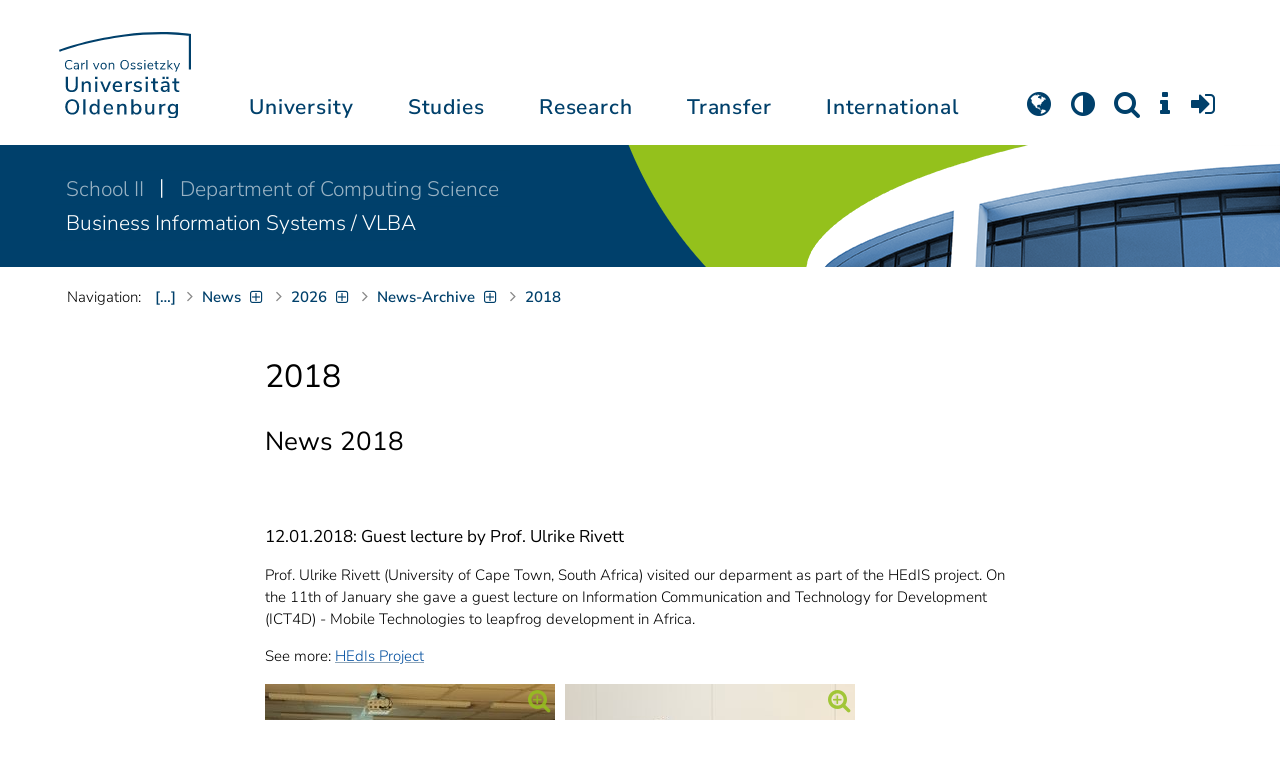

--- FILE ---
content_type: text/html; charset=utf-8
request_url: https://uol.de/en/vlba/news/news-archive/2018
body_size: 25345
content:
<!DOCTYPE html>
<html class="uol" lang="en">
<head>
    <meta charset="utf-8">

<!-- 
	This website is powered by TYPO3 - inspiring people to share!
	TYPO3 is a free open source Content Management Framework initially created by Kasper Skaarhoj and licensed under GNU/GPL.
	TYPO3 is copyright 1998-2026 of Kasper Skaarhoj. Extensions are copyright of their respective owners.
	Information and contribution at https://typo3.org/
-->


<title>2018 // University of Oldenburg</title>
<meta http-equiv="x-ua-compatible" content="IE=edge">
<meta name="generator" content="TYPO3 CMS">
<meta name="robots" content="index, follow">
<meta name="viewport" content="width=device-width, initial-scale=1">
<meta name="apple-mobile-web-app-title" content="Carl von Ossietzky Universität Oldenburg">


<link rel="stylesheet" href="/_assets/d433799a7157dc4ba6bb3ee09f89cb2e/Assets/Css/fonts.css?1768797721" media="all">
<link rel="stylesheet" href="/typo3temp/assets/compressed/media2click-a2dae9c9493291a68d66355ba79602ab.css.gz?1768797841" media="all">
<link rel="stylesheet" href="/typo3temp/assets/compressed/c2dc6cbc923629ceeab39e82193da099-4730eb4d2261935a06e01c78a2a4da5c.css.gz?1768800532" media="all">
<link rel="stylesheet" href="/typo3temp/assets/compressed/ods_osm-7a562699c0aa9ceb499a691d781038e5.css.gz?1768797841" media="all">
<link rel="stylesheet" href="/typo3temp/assets/compressed/bootstrap.min-09e1f8c4c052ccc1cf14cec051f123ba.css.gz?1768797841" media="all">
<link rel="stylesheet" href="/typo3temp/assets/compressed/uol-fontawesome-7d7f058fba1e05a0618e684291619840.css.gz?1768797841" media="all">
<link rel="stylesheet" href="/typo3temp/assets/compressed/flexslider-85cf0f05c56f7d3bc65683e81af9b67e.css.gz?1768797841" media="all">
<link rel="stylesheet" href="/typo3temp/assets/compressed/uol-flexslider-ed467436a59d1857ae23e9303500ebd7.css.gz?1768797841" media="all">
<link rel="stylesheet" href="/typo3temp/assets/compressed/magnific-popup-4f9e0efcbe2d170b1d6f4dcb7db33ce4.css.gz?1768797841" media="all">
<link rel="stylesheet" href="/typo3temp/assets/compressed/owl.carousel.min-52f4d372cd312d2578ea032882481fee.css.gz?1768797841" media="all">
<link rel="stylesheet" href="/typo3temp/assets/compressed/owl.theme.default-eb27ad0abb018560b0ca5586f523d37e.css.gz?1768797841" media="all">
<link rel="stylesheet" href="/typo3temp/assets/compressed/perfect-scrollbar-c7cb982441649486cc3a6cac337d5383.css.gz?1768797841" media="all">
<link rel="stylesheet" href="/typo3temp/assets/compressed/uol-e23ba6877fdc9ed45520a1248b7eb2c3.css.gz?1768797841" media="all">
<link rel="stylesheet" href="/typo3temp/assets/compressed/jquery.fancybox.min-4db1fe8e02da3ddce97753c801b97de2.css.gz?1768797841" media="all">
<link rel="stylesheet" href="/typo3temp/assets/compressed/custom-b0f0112396398b652c15f02cec576c8b.css.gz?1768797841" media="all">



<script src="/typo3temp/assets/compressed/hasjs-6f983a5d2b08b7c15f7865e65b556425.js.gz?1768797840"></script>
<script src="/typo3temp/assets/compressed/jquery-3.7.1.min-7948b640771fe11fb938b590e7bfc05f.js.gz?1768797840"></script>
<script src="/typo3temp/assets/compressed/popper.min-85088f298b207dd03d746a341731c8cf.js.gz?1768797840"></script>
<script>
    const m2cCookieLifetime = "7";
</script>

<!--[if lt IE 9]>
<script src="https://oss.maxcdn.com/html5shiv/3.7.2/html5shiv.min.js"></script>
<script src="https://oss.maxcdn.com/respond/1.4.2/respond.min.js"></script>
<link rel="stylesheet" type="text/css" href="/typo3conf/ext/unioltemplate/Resources/Public/Assets/Css/vc_lte_ie9.min.css" media="screen">
<![endif]-->
<!--[if IE  8]>
<link rel="stylesheet" type="text/css" href="/typo3conf/ext/unioltemplate/Resources/Public/Assets/Css/vc-ie8.min.css" media="screen">
<![endif]-->
<script>
var prefersDarkScheme;
var currentTheme;
function checkDarkMode() {
  prefersDarkScheme = window.matchMedia("(prefers-color-scheme: dark)");
  currentTheme = localStorage.getItem("color-mode");
  if (currentTheme == "dark") {
    document.documentElement.setAttribute("data-colormode", "dark");
  } else if (currentTheme == "light") {
    document.documentElement.setAttribute("data-colormode", "light");
  } else {
    if(prefersDarkScheme.matches) {
      document.documentElement.setAttribute("data-colormode", "system-dark");
    } else {
      document.documentElement.setAttribute("data-colormode", "system-light");
    }
  }
  setTimeout(checkDarkMode, 5000);
  return currentTheme;
}
checkDarkMode();
</script>

	<link rel="apple-touch-icon" sizes="180x180" href="/_assets/d433799a7157dc4ba6bb3ee09f89cb2e/Assets/Images/apple-touch-icon.png?v=3&amp;1768797722">
	<link rel="icon" type="image/png" href="/_assets/d433799a7157dc4ba6bb3ee09f89cb2e/Assets/Images/apple-touch-icon-120x120.png?v=3&amp;1768797722" sizes="120x120">
	<link rel="icon" type="image/png" href="/_assets/d433799a7157dc4ba6bb3ee09f89cb2e/Assets/Images/apple-touch-icon-152x152.png?v=3&amp;1768797722" sizes="152x152">
	<link rel="icon" type="image/png" href="/_assets/d433799a7157dc4ba6bb3ee09f89cb2e/Assets/Images/android-chrome-192x192.png?v=3&amp;1768797722" sizes="192x192">
	<link rel="icon" type="image/png" href="/_assets/d433799a7157dc4ba6bb3ee09f89cb2e/Assets/Images/android-chrome-512x512.png?v=3&amp;1768797722" sizes="512x512">
	<link rel="icon" type="image/png" href="/_assets/d433799a7157dc4ba6bb3ee09f89cb2e/Assets/Images/favicon-16x16.png?v=5&amp;1768797722" sizes="16x16">
	<link rel="icon" type="image/png" href="/_assets/d433799a7157dc4ba6bb3ee09f89cb2e/Assets/Images/favicon-32x32.png?v=4&amp;1768797722" sizes="32x32">
	<link rel="manifest" href="/_assets/d433799a7157dc4ba6bb3ee09f89cb2e/Assets/Images/site.webmanifest?v=1&amp;1768797722">
	<link rel="mask-icon" href="/_assets/d433799a7157dc4ba6bb3ee09f89cb2e/Assets/Images/safari-pinned-tab.svg?v=1&amp;1768797722" color="#0059ab">
	<link rel="shortcut icon" href="/_assets/d433799a7157dc4ba6bb3ee09f89cb2e/Assets/Images/favicon-16x16.png?v=5&amp;1768797722">
	<meta name="msapplication-TileColor" content="#da532c">
	<meta name="msapplication-TileImage" content="/_assets/d433799a7157dc4ba6bb3ee09f89cb2e/Assets/Images/mstile-150x150.png?v=1&amp;1768797722">
	<meta name="theme-color" content="#ffffff">






<link rel="canonical" href="https://uol.de/en/vlba/news/news-archive/2018">

<link rel="alternate" hreflang="de-DE" href="https://uol.de/vlba/aktuelles/news-archiv/2018">
<link rel="alternate" hreflang="en-US" href="https://uol.de/en/vlba/news/news-archive/2018">
<link rel="alternate" hreflang="x-default" href="https://uol.de/vlba/aktuelles/news-archiv/2018">
<script type="application/ld+json" id="ext-schema-jsonld">{"@context":"https://schema.org/","@type":"WebPage"}</script>
</head>
<body id="p54442" class=" t3 header-3 layout0">
<div id="wrapper" class="default">
    <nav id="sprungnavi">
	<p><a href="#sprung_sprache" accesskey="1"><strong>Navigation</strong></a> [<code>Access-Key 1</code>]</p>
	<ul>
		<li><a id="sprung_sprache" accesskey="8" href="#language_menu" lang="en">Choose other language</a> [<code>Access-Key 8</code>]</li>
		<li><a id="sprung_inhalt" accesskey="2" href="#content">Zum Inhalt springen</a> [<code>Access-Key 2</code>]</li>
		<li><a id="sprung_suche" href="#searchform">Zur Suche springen</a> [<code>Access-Key 4</code>]</li>
		<li><a id="sprung_hauptnavi" accesskey="6" href="#nav-top">Zur Hauptnavigation springen</a> [<code>Access-Key 6</code>]</li>
		<li><a id="sprung_zielgr" accesskey="9" href="#zielgruppennavi">Zur Zielgruppennavigation springen</a> [<code>Access-Key 9</code>]</li>
		<li><a id="sprung_bc" accesskey="7" href="#navizeile">Zur Brotkrumennavigation springen</a> [<code>Access-Key 7</code>]</li>
		<li><a id="sprung_acc" href="/barrierefreiheit">Informationen zur Barrierefreiheit</a></li>
	</ul>
</nav>

<header id="header" class="main-header header-3">
	<div id="header-container" class="container">
		<div id="uol_logo" class="header-logo">
			<a title="Carl von Ossietzky Universität Oldenburg - Offen für neue Wege." rel="home" href="/en/">
				<img width="132" height="85"
					src="/_assets/d433799a7157dc4ba6bb3ee09f89cb2e/Assets/Images/UOL-Logo.svg?1768797722" style="width:132px" alt="Carl von Ossietzky Universität Oldenburg"/>

			</a>
		</div>

		<div id="mainmenu" class="menu-main-inner">
			<nav id="nav-mega" role="navigation"><ul id="nav-top" class="nav nav-menu level-1"><li id="menu-item-57057" class="nav-item item-1"><a href="/en/about" title="University">University</a><ul class="row level-2 uol-submenu"><li class="btn-portal"><a href="/en/about">About the University</a></li><li id="menu-item-57081" class="menu-item item-1 menu-col-mode-0"><a href="/en/outline" title="Profile">Profile</a><ul class="level-3"><li><a href="/en/outline" title="About">About</a></li><li><a href="/en/equal-opportunities" title="Equal Opportunities">Equal Opportunities</a></li><li><a href="/en/digitalisation" title="Digitalisation">Digitalisation</a></li><li><a href="/en/climate-action-and-sustainability" title="Climate Action and Sustainability">Climate Action and Sustainability</a></li><li><a href="/en/teaching-mission-statement" title="Mission statement on Teaching">Mission statement on Teaching</a></li><li><a href="/en/outline/history" title="Historical dates">Historical dates</a></li><li><a href="/en/outline/naming-chronology" title="Chronology of the naming">Chronology of the naming</a></li><li><a href="/en/pictures" title="Pictures of the university">Pictures of the university</a></li><li><a href="/en/contact" title="Contact, Maps and Directions">Contact, Maps and Directions</a></li></ul></li><li id="menu-item-57072" class="menu-item item-2 menu-col-mode-0"><a href="/en/news" title="News">News</a><ul class="level-3"><li><a href="/en/news" title="News articles">News articles</a></li><li><a href="/en/jobs" title="Jobs">Jobs</a></li><li><a href="/en/eventcalendar" title="Event calendar">Event calendar</a></li><li><a href="/en/einblicke" title="EINBLICKE - research magazine">EINBLICKE - research magazine</a></li><li><a href="/en/uni-info" title="UNI-INFO - university newspaper">UNI-INFO - university newspaper</a></li></ul></li><li id="menu-item-57058" class="menu-item item-3 menu-col-mode-0"><a href="/en/institutions" title="Institutions">Institutions</a><ul class="level-3"><li><a href="/en/board" title="Presidential board">Presidential board</a></li><li><a href="/en/bodies" title="Bodies">Bodies</a></li><li><a href="/en/central-administration" title="Central administration and units of the presidential board">Central administration and units of the presidential board</a></li><li><a href="/en/bis" title="University library">University library</a></li><li><a href="/en/institutions" title="Institutions (A-Z)">Institutions (A-Z)</a></li><li><a href="/en/organisation-chart" title="Organisation chart of the university">Organisation chart of the university</a></li></ul></li><li id="menu-item-57065" class="menu-item item-4 menu-col-mode-0"><a href="/en/schools" title="Schools and Departments">Schools and Departments</a><ul class="level-3"><li><a href="/en/school1" title="School I: School of educational and social sciences">School I: School of educational and social sciences</a></li><li><a href="/en/school2" title="School II: School of computing science, business administration, economics, and law">School II: School of computing science, business administration, economics, and law</a></li><li><a href="/en/school3" title="School III: School of linguistics and cultural studies">School III: School of linguistics and cultural studies</a></li><li><a href="/en/fk4" title="School IV: School of humanities and social sciences">School IV: School of humanities and social sciences</a></li><li><a href="/en/school5" title="School V: School of mathematics and science">School V: School of mathematics and science</a></li><li><a href="/en/school6" title="School VI: School of medicine and health sciences">School VI: School of medicine and health sciences</a></li></ul></li></ul></li><li id="menu-item-57022" class="nav-item item-2"><a href="/en/students" title="Studies">Studies</a><ul class="row level-2 uol-submenu"><li class="btn-portal"><a href="/en/students">Student InfoPortal</a></li><li id="menu-item-57046" class="menu-item item-1 menu-col-mode-0">Study decision<ul class="level-3"><li><a href="/en/students/degree-programmes" title="Degree programmes">Degree programmes</a></li><li><a href="/en/students/application" title="Application and enrolment">Application and enrolment</a></li><li><a href="/en/students/campus-life" title="Campus life">Campus life</a></li><li><a href="/en/students/fees/financing-your-studies" title="Financing your studies">Financing your studies</a></li></ul></li><li id="menu-item-57036" class="menu-item item-2 menu-col-mode-0"><a href="/en/students/study-organisation" title="Study organisation">Study organisation</a><ul class="level-3"><li><a href="/en/students/study-entry" title="Study entry">Study entry</a></li><li><a href="https://elearning.uni-oldenburg.de/dispatch.php/search/angebot?trail%5Bindex%5D%5Bname%5D=Studienangebot+von+A+bis+Z&amp;trail%5Bindex%5D%5Bactn%5D=index&amp;cancel_login=1" target="target=_blank" rel="noreferrer" title="Course catalogue">Course catalogue</a></li><li><a href="/en/students/timetable" title="Creating timetable">Creating timetable</a></li><li><a href="/en/students/academic-calendar" title="Academic calendar">Academic calendar</a></li><li><a href="/en/students/exams" title="Exams">Exams</a></li><li><a href="/en/students/recognition" title="Recognition">Recognition</a></li><li><a href="/en/students/enrolment-affairs" title="Enrolment affairs">Enrolment affairs</a></li><li><a href="/en/students/workshops" title="Further workshops">Further workshops</a></li><li><a href="/en/students/fees" title="Fees and financing">Fees and financing</a></li></ul></li><li id="menu-item-57029" class="menu-item item-3 menu-col-mode-0"><a href="/en/students/perspectives-after-graduation" title="Perspectives after graduation">Perspectives after graduation</a><ul class="level-3"><li><a href="/en/careerday" title="Career Day">Career Day</a></li><li><a href="/en/career-advice" title="Career counselling">Career counselling</a></li><li><a href="/en/zskb/counselling/doctorate" title="Doing a PhD">Doing a PhD</a></li><li><a href="/en/alumni-relations" title="Alumni">Alumni</a></li><li><a href="/en/giz" title="Setting up business">Setting up business</a></li></ul></li><li id="menu-item-57023" class="menu-item item-4 menu-col-mode-0"><a href="/en/c3l" title="Lifelong Learning">Lifelong Learning</a><ul class="level-3"><li><a href="/en/c3l" title="Part-time bachelor&#039;s and master&#039;s degrees for working professionals">Part-time bachelor's and master's degrees for working professionals</a></li><li><a href="/en/teaching/higher-education/zertifikat" title="Higher education didactics certificate">Higher education didactics certificate</a></li><li><a href="/en/c3l/guest-students" title="Guest students">Guest students</a></li><li><a href="/en/c3l/open-university" title="Open university">Open university</a></li></ul></li></ul></li><li id="menu-item-56994" class="nav-item item-3"><a href="/en/academic-research" title="Research">Research</a><ul class="row level-2 uol-submenu"><li class="btn-portal"><a href="/en/academic-research">Academic Research</a></li><li id="menu-item-57014" class="menu-item item-1 menu-col-mode-0"><a href="/en/academic-research" title="Research">Research</a><ul class="level-3"><li><a href="/en/guiding-themes-research-areas" title="Research profile of the university">Research profile of the university</a></li><li><a href="/en/excellencestrategy" title="Excellence strategy">Excellence strategy</a></li><li><a href="/en/academic-research/collaborative-research-projects" title="Collaborative research projects">Collaborative research projects</a></li><li><a href="/en/academic-research/junior-research-groups" title="Junior research groups">Junior research groups</a></li><li><a href="/en/academic-research/centres" title="Centres">Centres</a></li><li><a href="/en/academic-research/non-university-research-institutions-on-campus" title="Non-university research institutions on campus">Non-university research institutions on campus</a></li><li><a href="/en/academic-research/quality-assurance" title="Quality assurance">Quality assurance</a></li></ul></li><li id="menu-item-60096" class="menu-item item-2 menu-col-mode-0"><a href="/en/academic-research/academic-career-paths" title="Academic Career Paths">Academic Career Paths</a><ul class="level-3"><li><a href="/en/academic-research/academic-career-paths/strategic" title="Strategic">Strategic</a></li><li><a href="/en/research/academic-career-paths/prospective-doctoral-candidates" title="Prospective doctoral candidates">Prospective doctoral candidates</a></li><li><a href="/en/academic-research/academic-career-paths/doctoral-candidates" title="Doctoral candidates">Doctoral candidates</a></li><li><a href="/en/research/academic-career-paths/postdocs" title="Postdocs">Postdocs</a></li><li><a href="/en/research/academic-career-paths/junior-professorship-and-junior-research-group-leader" title="Junior professorship and junior research group leader">Junior professorship and junior research group leader</a></li><li><a href="/en/academic-research/academic-career-paths/leadership-in-science" title="Leadership in science">Leadership in science</a></li><li><a href="/en/academic-research/academic-career-paths/alliances-and-networks" title="Alliances and Networks">Alliances and Networks</a></li></ul></li><li id="menu-item-56995" class="menu-item item-3 menu-col-mode-0"><a href="/en/academic-research/researchfunding" title="Funding and advice">Funding and advice</a><ul class="level-3"><li><a href="/en/academic-research/funding-by-the-university/young-reseachers-fellowship" title="Funding by the university of Oldenburg">Funding by the university of Oldenburg</a></li><li><a href="/en/researchfunding/national-funding" title="National funding">National funding</a></li><li><a href="/en/researchfunding/international-funding" title="International funding">International funding</a></li><li><a href="/en/promotingyoungresearchers" title="Funding in qualification stages">Funding in qualification stages</a></li><li><a href="/en/researchfunding/scientific-awards-and-miscellaneous-supporting-grants" title="Scientific awards and miscellaneous supporting grants">Scientific awards and miscellaneous supporting grants</a></li></ul></li></ul></li><li id="menu-item-113611" class="nav-item item-4"><a href="/en/transfer" title="Transfer">Transfer</a><ul class="row level-2 uol-submenu"><li class="btn-portal"><a href="/en/transfer">Knowledge and Technology Transfer</a></li><li id="menu-item-113653" class="menu-item item-1 menu-col-mode-0"><a href="/en/transfer/knowledge-transfer" title="Knowledge transfer">Knowledge transfer</a><ul class="level-3"><li><a href="/en/academic-research/knowledge-transfer" title="Science communication">Science communication</a></li><li><a href="/en/transfer/knowledge-transfer/region" title="Transfer to the region">Transfer to the region</a></li><li><a href="/en/c3l" title="Lifelong learning (C3L)">Lifelong learning (C3L)</a></li></ul></li><li id="menu-item-113654" class="menu-item item-2 menu-col-mode-0"><a href="/en/transfer/technology-and-patents" title="Technology transfer">Technology transfer</a><ul class="level-3"><li><a href="/en/transfer/technology-and-patents/patents-and-property-rights" title="Patents and licences">Patents and licences</a></li><li><a href="/en/transfer/affiliated-institutes" title="An-Institutes">An-Institutes</a></li><li><a href="/en/transfer/technology-and-patents/science-and-business" title="Business partnerships">Business partnerships</a></li></ul></li><li id="menu-item-113655" class="menu-item item-3 menu-col-mode-0"><a href="/en/giz" title="start-up support">start-up support</a><ul class="level-3"><li><a href="/en/giz" title="Start-up and Innovation Centre (GIZ)">Start-up and Innovation Centre (GIZ)</a></li><li><a href="/en/giz/start-up-support" title="Advice and funding">Advice and funding</a></li><li><a href="/en/giz/events" title="Formats and events">Formats and events</a></li><li><a href="/en/giz/startups" title="Startup-Portraits">Startup-Portraits</a></li><li><a href="/en/giz/entrepreneurship-courses" title="Chairs for Entrepreneurship &amp; Innovation Management">Chairs for Entrepreneurship & Innovation Management</a></li><li><a href="/en/giz/ueber-das-giz/cooperation" title="Networks &amp; Partnerships">Networks & Partnerships</a></li></ul></li><li id="menu-item-113656" class="menu-item item-4 menu-col-mode-0"><a href="/en/transfer/places" title="Places of transfer">Places of transfer</a><ul class="level-3"><li><a href="/en/transfer/offers-at-the-innovation-campus" title="Innovation campus">Innovation campus</a></li><li><a href="/en/academic-research/knowledge-transfer/schlaues-haus-oldenburg" title="Schlaues Haus Oldenburg (SHO)">Schlaues Haus Oldenburg (SHO)</a></li><li><a href="/en/botanical-garden" title="Botanical garden">Botanical garden</a></li></ul></li></ul></li><li id="menu-item-56972" class="nav-item item-5"><a href="/en/international" title="International">International</a><ul class="row level-2 uol-submenu"><li class="btn-portal"><a href="/en/international">University of Oldenburg - International</a></li><li id="menu-item-56988" class="menu-item item-1 menu-col-mode-0"><a href="/en/welcome-to-oldenburg" title="Welcome to Oldenburg!">Welcome to Oldenburg!</a><ul class="level-3"><li><a href="/en/study-in-oldenburg" title="International degree students">International degree students</a></li><li><a href="/en/exchange-studies" target="_blank" title="International exchange students">International exchange students</a></li><li><a href="/en/international-researchers-and-staff-in-oldenburg/international-doctoral-candidates" title="International doctoral candidates">International doctoral candidates</a></li><li><a href="/en/international-researchers-and-staff" title="International researchers / postdocs / university staff">International researchers / postdocs / university staff</a></li><li><a href="/en/refugees" title="Services and programmes for refugees">Services and programmes for refugees</a></li></ul></li><li id="menu-item-56982" class="menu-item item-2 menu-col-mode-0"><a href="/en/international#c316300" title="International destinations">International destinations</a><ul class="level-3"><li><a href="/en/going-abroad" title="Students">Students</a></li><li><a href="/en/academic-research/academic-career-paths/doctoral-candidates#c758490" title="Doctoral candidates">Doctoral candidates</a></li><li><a href="/en/research/academic-career-paths/postdocs#c706212" title="Postdocs">Postdocs</a></li><li><a href="/en/io/funding-of-international-mobility-and-cooperation" title="Researchers">Researchers</a></li><li><a href="/en/erasmus-stt" title="University staff">University staff</a></li></ul></li><li id="menu-item-56978" class="menu-item item-3 menu-col-mode-0"><a href="/en/international" title="Global network">Global network</a><ul class="level-3"><li><a href="/en/partnerships" title="Partner universities">Partner universities</a></li><li><a href="/en/partnerships/strategic-partner-universities" title="Strategic partner universities">Strategic partner universities</a></li><li><a href="/en/erasmus" title="Erasmus+ programme">Erasmus+ programme</a></li><li><a href="/en/international/projects" title="International Project Showcase">International Project Showcase</a></li><li><a href="/en/international/international-project-funding" title="Promotion of international projects">Promotion of international projects</a></li><li><a href="/en/io/national-code-of-conduct" title="National code of conduct on foreign students">National code of conduct on foreign students</a></li></ul></li><li id="menu-item-56973" class="menu-item item-4 menu-col-mode-0"><a href="/en/international#c316297" title="International university">International university</a><ul class="level-3"><li><a href="/en/internationalisation-strategy" title="Internationalisation strategy">Internationalisation strategy</a></li><li><a href="/en/students/international-degree-programmes" title="International degree programmes">International degree programmes</a></li><li><a href="/en/school3/language-centre" title="Language courses">Language courses</a></li><li><a href="/en/internationalisation-at-home" title="Student networking">Student networking</a></li><li><a href="/en/glossary" title="University terms German-English">University terms German-English</a></li><li><a href="/en/lehramtinternational" title="Internationalising teacher education">Internationalising teacher education</a></li></ul></li></ul></li></ul></nav>
		</div>

		
		<ul id="service_nav" class="nav nav-pills pull-right nav-service">
			<li id="service_lang">
				<a href="#tab-language-menu-mobile" data-toggle="tab"><i class="fa fa-globe"></i></a>
			</li>
			<li id="service_colormode">
				<a href="#tab-colormode-mobile" data-toggle="tab" title="Dark mode"><i class="fa fa-adjust"></i></a>
			</li>
			<li id="service_search">
				<a href="#tab-search-mobile" accesskey="4" data-toggle="tab"><i class="fa fa-search"></i></a>
			</li>
			<li id="service_info">
				<a href="#tab-info-mobile" data-toggle="tab"><i class="fa fa-info"></i></a>
			</li>
			<li id="service_login">
				<a href="#tab-login-mobile" data-toggle="tab"><i class="fa fa-sign-in"></i></a>
			</li>
		</ul>
		

		<div class="x-nav-menu-toggle">
			<div class="x-nav-menu-toggle-inner">
				<div class="x-nav-menu-toggle-icon"><span></span></div>
			</div>
		</div>

		<div id="tab-mobile" class="tab-content">
			<div class="tab-pane fade popover" id="tab-language-menu-mobile">
				<h4 class="lang_de">Sprache wechseln</h4>
				<h4 class="lang_en">Change Language</h4>
					
					<ul id="language_menu_mobile" class="language-menu">
						
							
									
										<li class="NO SPC flag_de">
											<a class="linked-language" href="/vlba/aktuelles/news-archiv/2018" title="Deutsch"><span class="langcode">de</span>Deutsch</a>
										</li>
									
								
						
							
									<li class="CUR flag_en">
										<span class="langcode">en</span>English
									</li>
								
						
							
									
								
						
							
									
								
						
							
									
								
						
							
									
								
						
							
									
								
						
							
									
								
						
							
									
								
						
					</ul>
					

				<span class="btn-close"><i class="fa fa-close"></i></span>
			</div>
			<div class="tab-pane fade popover" id="tab-colormode-mobile">
				<h4 class="lang_de">Hell-/Dunkelmodus</h4><h4 class="lang_en">Light mode / Dark mode</h4>
				<div id="colormode-wrap"><a class="color-mode__btn system"><span></span><b class="lang_de">Systemstandard</b><b class="lang_en">System standard</b></a>
					<a class="color-mode__btn light"><span></span><b class="lang_de">Hell</b><b class="lang_en">Light</b></a>
					<a class="color-mode__btn dark"><span></span><b class="lang_de">Dunkel</b><b class="lang_en">Dark</b></a>
					<!-- div class="colormode-bw"><input id="colormode_bw" name="colormodebw" type="checkbox"><label for="colormode_bw"><span class="lang_de">schwarz-weiß</span></label></div -->

				</div>
				<p class="text-center" style="margin-bottom:0"><a href="https://uol.de/p88187" class="button_inline lang_de">Info und Anleitung</a>
				<a href="https://uol.de/p88187en" class="button_inline lang_en">Info and instruction</a>
				</p>
				<span class="btn-close"><i class="fa fa-close"></i></span>
			</div>
			<div class="tab-pane fade popover" id="tab-search-mobile">
				<div id="search-wrap">
					<label for="suchfeld"><span class="lang_de">Suche</span> <span class="lang_en">Search</span></label>
					<form role="search" class="search-form" method="get" action="/suche" accept-charset="utf-8">
						<input type="text" value="" name="q" id="suchfeld">
						<p style="padding-left:2px"><input type="checkbox" id="s_extsuche" name="extsuche" value="goo" checked="checked" style="margin-right:4px"><label for="s_extsuche" style="cursor:pointer">&nbsp;<span class="lang_en">Embed&nbsp;</span><img src="https://uol.de/img/objekte/google.png" title="Google" alt="Google" style="height:1.3em;"><span class="lang_de">-Suche einbinden</span><span class="lang_en">&nbsp;search</span></label>
							<span class="google-dsgvo-hinweis lang_de">(Mit der Aktivierung der Google-Suche bestätigen Sie, dass Sie mit der Einbindung und der dazu erforderlichen Datenübermittlung an Google einverstanden sind.)</span>
							<span class="google-dsgvo-hinweis lang_en">(By activating Google Search, you confirm that you agree to the integration and the necessary data transfer to Google.)</span>
							<script>document.getElementById("s_extsuche").checked = localStorage.getItem("uol_extsuche") == 'goo' ? true : false;</script>
							<input type="hidden" name="ie" value="utf-8">
							<input type="hidden" name="oe" value="utf-8">
							<input type="hidden" name="cx" value="009619950304644246032:tmpbaar2o8i">
							<input type="hidden" name="cof" value="FORID:9">
							<input type="hidden" name="t3f" value="j">

						</p>
						<button type="submit"><span class="lang_de">suchen</span><span class="lang_en">search</span></button>
					</form>
				</div>
				<span class="btn-close"><i class="fa fa-close"></i></span>
			</div>
			<div class="tab-pane fade popover" id="tab-info-mobile">
				<ul class="sub-menu"><li class="menu-item menu-item-type-custom menu-item-object-custom"><a href="/en/alumni-relations" title="Alumni Relations">Alumni Relations</a></li><li class="menu-item menu-item-type-custom menu-item-object-custom"><a href="/en/employees" title="Information for employees">Information for employees</a></li><li class="menu-item menu-item-type-custom menu-item-object-custom"><a href="/en/c3l/guest-students" title="Guest Students">Guest Students</a></li><li class="menu-item menu-item-type-custom menu-item-object-custom"><a href="/en/refugees" title="Services and Programmes for Refugees">Refugees</a></li><li class="menu-item menu-item-type-custom menu-item-object-custom"><a href="/en/giz" title="Entrepreneurs">Entrepreneurs</a></li><li class="menu-item menu-item-type-custom menu-item-object-custom"><a href="/en/welcome-to-oldenburg" title="International people">International people</a></li><li class="menu-item menu-item-type-custom menu-item-object-custom"><a href="/en/teaching" title="For lecturers and students">For lecturers and students</a></li><li class="menu-item menu-item-type-custom menu-item-object-custom"><a href="/en/students/study-organisation" title="Students">Students</a></li><li class="menu-item menu-item-type-custom menu-item-object-custom"><a href="/en/academic-research/academic-career-paths" title="Early Career Researchers">Early Career Researchers</a></li></ul>
				<span class="btn-close"><i class="fa fa-close"></i></span>
			</div>
			<div class="tab-pane fade popover" id="tab-login-mobile">
				<h4>Login</h4>
				<ul class="cleanmenu geweitet logins">
					<li id="studip-mobil">
						<a id="siplogo" class="loginlink" href="https://elearning.uni-oldenburg.de"
							 title="Stud.IP - Campus- und Lernmanagementsystem ">CampusPortal&nbsp;<span style="display: inline-block; background-image: url(/_assets/d433799a7157dc4ba6bb3ee09f89cb2e/Assets/Images/studip_logo.svg?v=1723061785); height: 22px; width: 64px; background-size: contain; background-repeat: no-repeat;"></span>
						</a>
					</li>
					<li id="peoeip-desktop">
						<a id="peoeiplink" class="loginlink" href="https://personalentwicklung.elearning.uni-oldenburg.de/" title="Personalweiterbildung PEOE.IP"><span class="lang_de">Personalweiterbildung</span><span class="lang_en">Staff training</span>&nbsp;<span id="head_peoeiplogo" style="display: inline-block; background-image: url(/_assets/d433799a7157dc4ba6bb3ee09f89cb2e/Assets/Images/peoeip-logo.svg?v=1723061785); height: 22px; width: 64px; background-size: contain; background-repeat: no-repeat;"></span>
					  </a>
					</li>
					<li id="verwportal-desktop"><a id="verwaltlink" class="loginlink" href="https://uol.de/verwaltungsportal" title="Portal der Verwaltung"><span class="lang_de">Portal der Verwaltung</span><span class="lang_en">Portal of the Administration</span></a>
					</li>
					<li id="bewerbungsportale"><h4>Application portal for study places</h4>
<ul class="geweitet"> 	<li><a href="https://my.uni-assist.de/" target="_blank" title="uni-assist - My assist">Uni-assist:<em> </em>for international applicants</a></li> </ul></li>

				</ul>

				<span class="btn-close"><i class="fa fa-close"></i></span>
			</div>
		</div>
	</div>

</header>

    <div id="wrapper-content" class="clearfix test2">
        











<div id="instbar">
    <div class="inner">

        

        
            
                    <div class="fk kurz">
                        <a title="II. School of Computing Science, Business Administration, Economics, and Law" href="/en/school2">
                            School II
                        </a>
                    </div>
                
        
        
        
            <div class="einr">
                <a title="Department of Computing Science" href="/en/computingscience">
                    Department of Computing Science
                </a>
            </div>
        
        
        
            <div class="abt">
                <a href="/en/computingscience/vlba">
                    Business Information Systems / VLBA
                </a>
            </div>
        
    </div>
</div>

        <main class="site-content-page">
            <div class="container">
                

<div id="content">
	
	<div id="content_header">




    

<div id="navizeile_platzhalter"><nav id="navizeile" aria-label="breadcrumb"><span id="bclabel">Navigation:</span><ol aria-describedby="bclabel"><li id="navp3" class="bcitem hide-sub- curifsub"><a href="/en/" target="_top" class="bclink"><span>Home</span></a><ul class="sublinks" id="navcount3"><li><a href="/en/about" target="_top">About the University</a></li><li><a href="/en/students" target="_top">Students</a></li><li><a href="/en/academic-research" target="_top">Academic Research</a></li><li><a href="/en/transfer" target="_top">Knowledge and Technology Transfer</a></li><li><a href="/en/international" target="_top">International</a></li></ul></li><li id="navp14" class="bcitem hide-sub- curifsub"><a href="/en/about" target="_top" class="bclink"><span>About the University</span></a><ul class="sublinks" id="navcount14"><li><a href="/en/outline" target="_top">Profile of the university</a></li><li><a href="/en/news" target="_top">News</a></li><li><a href="/en/administration-and-organisation" target="_top">Administration and Organisation</a></li><li><a href="/en/schools" target="_top">Schools</a></li><li><a href="/en/institutions" target="_top">Institutions</a></li><li><a href="/en/jobs" target="_top">Job vacancies</a></li><li><a href="/en/contact" target="_top">Maps and Directions</a></li><li><a href="/en/information-for" target="_top">Information for ...</a></li></ul></li><li id="navp8" class="bcitem hide-sub- curifsub"><a href="/en/schools" target="_top" class="bclink"><span>Schools</span></a><ul class="sublinks" id="navcount8"><li><a href="/en/school1" target="_top">I. School of Educational and Social Sciences</a></li><li><a href="/en/school2" target="_top">II. School of Computing Science, Business Administration, Economics, and Law</a></li><li><a href="/en/school3" target="_top">III. School of Linguistics and Cultural Studies</a></li><li><a href="/en/fk4" target="_top">IV. School of Humanities and Social Sciences</a></li><li><a href="/en/school5" target="_top">V. School of Mathematics and Science</a></li><li><a href="/en/school6" target="_top">School VI - Medicine and Health Sciences</a></li><li><a href="/en/schools" target="_top">&ndash; Overview: Schools / Departments / Working Groups</a></li></ul></li><li id="navp12014" class="bcitem hide-sub- curifsub"><a href="/en/school2" target="_top" class="bclink"><span>School II</span></a><ul class="sublinks" id="navcount12014"><li><a href="/en/school2/academics-and-teaching" target="_top">Academics and Teaching</a></li><li><a href="/en/school2/continuing-education" target="_top">Continuing Education</a></li><li><a href="/en/school2/research" target="_top">Research</a></li><li><a href="/en/school2/international-topics" target="_top">International Topics</a></li><li><a href="/en/school2/information-for" target="_top">Information for...</a></li><li><a href="/en/wire/it-coordination" target="_top">IT-Management</a></li><li><a href="/en/school2/sitemap" target="_top">Sitemap</a></li></ul></li><li id="navp30883" class="bcitem hide-sub- curifsub"><a href="/en/computingscience" target="_top" class="bclink"><span>Dept. Comp. Science</span></a><ul class="sublinks" id="navcount30883"><li><a href="/en/computingscience/news" target="_top">News</a></li><li><a href="/en/computingscience/information-for" target="_top">Information for ...</a></li><li><a href="/en/computingscience/study-programmes" target="_top">Studying at DfI in Oldenburg</a></li><li><a href="/en/computingscience/research" target="_top">Research</a></li><li><a href="/en/computingscience/department" target="_top">Department</a></li></ul></li><li id="navp31228" class="bcitem hide-sub- curifsub"><a href="/en/computingscience/department/groups" target="_top" class="bclink"><span>Groups</span></a><ul class="sublinks" id="navcount31228"><li><a href="/en/computingscience/groups/adversarial-resilience-learning" target="_top">Adversarial Resilience Learning</a></li><li><a href="/en/aai" target="_top">Applied Artificial Intelligence</a></li><li><a href="/en/computingscience/ci" target="_top">Computational Intelligence Lab</a></li><li><a href="/en/data-science" target="_top">Data Science</a></li><li><a href="/en/computingscience/groups/digitalisierte-energiesysteme" target="_top">Digitalized Energy Systems</a></li><li><a href="/en/computingscience/groups/eingebettete-hardware-/software-systeme" target="_top">Embedded Hardware-/Software-Systems</a></li><li><a href="/en/computingscience/csd" target="_top">Correct System Design</a></li><li><a href="/en/computingscience/groups/formal-methods" target="_top">Formal Methods</a></li><li><a href="/en/formal-languages" target="_top">Formal Languages</a></li><li><a href="/en/socps" target="_top">SoCPS</a></li><li><a href="/en/computingscience/groups/informationssysteme" target="_top">Informationssysteme</a></li><li><a href="/en/lcs" target="_top">Learning and Cognitive Systems</a></li><li><a href="/en/media-informatics" target="_top">Media informatics and multimedia systems</a></li><li><a href="/en/amir" target="_top">Microrobotics and Control Engineering</a></li><li><a href="/en/computingscience/parsys" target="_top">Parallel Systems</a></li><li><a href="/en/computingscience/groups/safety-security-interaction" target="_top">Safety-Security-Interaction</a></li><li><a href="/en/suels" target="_top">Safety and Explainability of Learning Systems</a></li><li><a href="/en/se" target="_top">Software Engineering</a></li><li><a href="/en/computingscience/groups/theorie-korrekter-systeme" target="_top">Theory of Correct Systems</a></li><li><a href="/en/computingscience/environmental-informatics" target="_top">Environmental Informatics</a></li><li><a href="/en/computingscience/dcis" target="_top">Distributed Control in Interconnected Systems</a></li><li><a href="/en/computingscience/groups/esis" target="_top">Environmental and Sustainable Information Systems</a></li><li><a href="/en/computingscience/vlba" target="_top">Business Information Systems / VLBA</a></li></ul></li><li id="navp40629" class="bcitem hide-sub- curifsub"><a href="/en/computingscience/vlba" target="_top" class="bclink"><span>Business Information Systems / VLBA</span></a><ul class="sublinks" id="navcount40629"><li><a href="/en/vlba/aktuelles/2026" target="_top">News</a></li><li><a href="/en/vlba/research" target="_top">Research</a></li><li><a href="/en/vlba/projects" target="_top">Projects</a></li><li><a href="/en/vlba/networks" target="_top">Networks</a></li><li><a href="/en/vlba/teaching" target="_top">Teaching</a></li><li><a href="/en/vlba/conferences" target="_top">Conferences</a></li><li><a href="/en/computingscience/vlba/publications" target="_top">Publications</a></li><li><a href="/en/vlba/publications/oldenburger-schriften-zur-wirtschaftsinformatik" target="_top">Oldenburger Schriften zur Wirtschaftsinformatik</a></li><li><a href="/en/vlba/team" target="_top">Team</a></li><li><a href="/en/computingscience/vlba/job-offers" target="_top">Job offers</a></li><li><a href="/en/vlba/visit-us" target="_top">Visit Us</a></li><li><a href="/en/computingscience/vlba/sitemap" target="_top">Sitemap</a></li></ul></li><li id="navp40634" class="bcitem hide-sub- curifsub"><a href="/en/vlba/aktuelles/2026" target="_top" class="bclink"><span>News</span></a><ul class="sublinks" id="navcount40634"><li><a href="/en/vlba/aktuelles/2026" target="_top">2026</a></li></ul></li><li id="navp116742" class="bcitem hide-sub- curifsub"><a href="/en/vlba/aktuelles/2026" target="_top" class="bclink"><span>2026</span></a><ul class="sublinks" id="navcount116742"><li><a href="/en/vlba/news/news-archive" target="_top">News-Archive</a></li></ul></li><li id="navp45519" class="bcitem hide-sub- curifsub"><a href="/en/vlba/news/news-archive" target="_top" class="bclink"><span>News-Archive</span></a><ul class="sublinks" id="navcount45519"><li><a href="/en/vlba/aktuelles/2025" target="_top">2025</a></li><li><a href="/en/vlba/aktuelles/2024" target="_top">2024</a></li><li><a href="/en/vlba/aktuelles/2023" target="_top">2023</a></li><li><a href="/en/vlba/aktuelles/2022" target="_top">2022</a></li><li><a href="/en/vlba/aktuelles/2021" target="_top">2021</a></li><li><a href="/en/vlba/aktuelles/2020" target="_top">2020</a></li><li><a href="/en/vlba/news/2019" target="_top">2019</a></li><li><a href="/en/vlba/news/news-archive/2018" target="_top">2018</a></li><li><a href="/en/vlba/news/news-archive/2017" target="_top">2017</a></li><li><a href="/en/vlba/news/news-archive/2016" target="_top">2016</a></li><li><a href="/en/vlba/news/news-archive/2015" target="_top">2015</a></li><li><a href="/en/vlba/news/news-archive/2014" target="_top">2014</a></li></ul></li><li id="navp54442" class="bcitem hide-sub- curifsub"><a href="/en/vlba/news/news-archive/2018" target="_top" class="bclink"><span>2018</span></a></li></ol></nav></div>



    <div id="headline">
        <h1>2018</h1>
    </div>

</div>

	<div class="row" id="content_body">
		<div id="left" class="col-lg-4">
			

			</div>
		<div id="main" tabindex="0" class="col-lg-8">
			



    <div id="headline_content">
        <h1>2018</h1>
    </div>


	<!-- #BeginEditable "Textkoerper" -->
			
			

			
				
						

	
			<div id="c248377" class="frame frame-default frame-type-textmedia frame-layout-0 closed">
				
				
					



				
				

	
		

    
        <header>
            


    
            
                


    
            <h2 class="">
                News 2018
            </h2>
        



            
        



            



            



        </header>
    



	


				
	
	<div class="ce-textpic ce-right ce-intext ">
		
			



		

		
				<div class="ce-bodytext">
					
					<p>&nbsp;</p>
				</div>
			

		
	</div>
	


				
					



				
				
					



				
			</div>
		



	
			<div id="c248382" class="frame frame-default frame-type-textmedia frame-layout-0 closed">
				
				
					



				
				

	
		

    
        <header>
            


    
            <h4 class="">
                12.01.2018: Guest lecture by Prof. Ulrike Rivett
            </h4>
        



            



            



        </header>
    



	


				
	
	<div class="ce-textpic ce-left ce-below ">
		

		
				<div class="ce-bodytext">
					
					<p>Prof. Ulrike Rivett (University of Cape Town, South Africa) visited our deparment as part of the HEdIS project. On the 11th of January she gave a guest lecture on Information Communication and Technology for Development (ICT4D) - Mobile Technologies to leapfrog development in Africa.</p>
<p>See more: <a href="https://hedis-project.org/prof-ulrike-rivett-ict4d-south-africa/" target="_blank" rel="noreferrer">HEdIs Project</a></p>
				</div>
			

		
			

    <div class="ce-gallery" data-ce-columns="2" data-ce-images="3">
        
        
            <div class="ce-row">
                
                    
                        <div class="ce-column">
                            

        

<figure class="image">
    
            
                    <a href="/index.php?eID=tx_cms_showpic&amp;file=212996&amp;md5=63f3215800aa6f26a29936e90b6cec49e429e8a9&amp;parameters%5B0%5D=eyJ3aWR0aCI6IjgwMG0iLCJoZWlnaHQiOiI2MDBtIiwiYm9keVRhZyI6Ijxib2R5&amp;parameters%5B1%5D=IHN0eWxlPVwibWFyZ2luOjA7IGJhY2tncm91bmQ6I2ZmZjtcIj4iLCJ3cmFwIjoi&amp;parameters%5B2%5D=PGEgaHJlZj1cImphdmFzY3JpcHQ6Y2xvc2UoKTtcIj4gfCA8XC9hPiJ9" class="lightbox" rel="lightbox[248382]">
                        
<img class="image-embed-item" title="Prof rivett 01" src="/f/2/_processed_/6/6/csm_prof_rivett_01_efbad4b795.jpg" width="290" height="193" loading="lazy" alt="" />


                    </a>
                
        
    
</figure>


    


                        </div>
                    
                
                    
                        <div class="ce-column">
                            

        

<figure class="image">
    
            
                    <a href="/index.php?eID=tx_cms_showpic&amp;file=212997&amp;md5=133a1cdb9a50ee7d5fd4e97ffeade417c5b54b9b&amp;parameters%5B0%5D=eyJ3aWR0aCI6IjgwMG0iLCJoZWlnaHQiOiI2MDBtIiwiYm9keVRhZyI6Ijxib2R5&amp;parameters%5B1%5D=IHN0eWxlPVwibWFyZ2luOjA7IGJhY2tncm91bmQ6I2ZmZjtcIj4iLCJ3cmFwIjoi&amp;parameters%5B2%5D=PGEgaHJlZj1cImphdmFzY3JpcHQ6Y2xvc2UoKTtcIj4gfCA8XC9hPiJ9" class="lightbox" rel="lightbox[248382]">
                        
<img class="image-embed-item" title="Prof rivett 02" src="/f/2/_processed_/0/f/csm_prof_rivett_02_c8ada86936.jpg" width="290" height="193" loading="lazy" alt="" />


                    </a>
                
        
    
</figure>


    


                        </div>
                    
                
            </div>
        
            <div class="ce-row">
                
                    
                        <div class="ce-column">
                            

        

<figure class="image">
    
            
                    <a href="/index.php?eID=tx_cms_showpic&amp;file=212995&amp;md5=b66b5f59f03203248797da1d89d79a384982dcfa&amp;parameters%5B0%5D=eyJ3aWR0aCI6IjgwMG0iLCJoZWlnaHQiOiI2MDBtIiwiYm9keVRhZyI6Ijxib2R5&amp;parameters%5B1%5D=IHN0eWxlPVwibWFyZ2luOjA7IGJhY2tncm91bmQ6I2ZmZjtcIj4iLCJ3cmFwIjoi&amp;parameters%5B2%5D=PGEgaHJlZj1cImphdmFzY3JpcHQ6Y2xvc2UoKTtcIj4gfCA8XC9hPiJ9" class="lightbox" rel="lightbox[248382]">
                        
<img class="image-embed-item" title="Prof rivett 03" src="/f/2/_processed_/4/3/csm_prof_rivett_03_a7f14022d5.jpg" width="290" height="163" loading="lazy" alt="" />


                    </a>
                
        
    
</figure>


    


                        </div>
                    
                
                    
                
            </div>
        
        
    </div>



		
	</div>
	


				
					



				
				
					



				
			</div>
		



	
			<div id="c250220" class="frame frame-ruler-after frame-type-textmedia frame-layout-0 closed">
				
				
					



				
				

	
		

    
        <header>
            


    
            <h4 class="">
                30.01.2018: eCoInnovateIT – 10th project meeting in Lüneburg
            </h4>
        



            



            



        </header>
    



	


				
	
	<div class="ce-textpic ce-left ce-below ">
		

		
				<div class="ce-bodytext">
					
					<p>On Friday, January 26th of 2018 the 10th meeting of the project ‘eCoInnovateIT - Sustainable Consumption of Information and Communication Technologies (ICT) in the Digital Societ’ took place at the Leuphana University in Lüneburg. Together, the participants discussed their joint research strategy with the common goal to find a sustainable way of consuming information and communication technology.&nbsp; The interdisciplinary team comprises researchers from the Universities in Oldenburg, Osnabrück and Lüneburg and covers a broad spectrum of research backgrounds such as social sciences, information systems, psychology, sustainability management, innovation research and marketing.</p>
<p>Further information: <a href="http://www.ecoinnovateit.de" target="_blank" rel="noreferrer">www.ecoinnovateit.de</a></p>
				</div>
			

		
			

    <div class="ce-gallery" data-ce-columns="1" data-ce-images="1">
        
        
            <div class="ce-row">
                
                    
                        <div class="ce-column">
                            

        

<figure class="image">
    
            
                    <a href="/index.php?eID=tx_cms_showpic&amp;file=213748&amp;md5=4ac3a1bcffafc75b75c80e57561aca9f49dc3e78&amp;parameters%5B0%5D=eyJ3aWR0aCI6IjgwMG0iLCJoZWlnaHQiOiI2MDBtIiwiYm9keVRhZyI6Ijxib2R5&amp;parameters%5B1%5D=IHN0eWxlPVwibWFyZ2luOjA7IGJhY2tncm91bmQ6I2ZmZjtcIj4iLCJ3cmFwIjoi&amp;parameters%5B2%5D=PGEgaHJlZj1cImphdmFzY3JpcHQ6Y2xvc2UoKTtcIj4gfCA8XC9hPiJ9" class="lightbox" rel="lightbox[250220]">
                        
<img class="image-embed-item" title="20180130 eCoInnovateIT Gruppenbild Jan 2018" src="/f/2/_processed_/2/5/csm_20180130-eCoInnovateIT_Gruppenbild_Jan-2018_33390d2b29.jpg" width="600" height="428" loading="lazy" alt="" />


                    </a>
                
        
    
</figure>


    


                        </div>
                    
                
            </div>
        
        
    </div>



		
	</div>
	


				
					



				
				
					



				
			</div>
		



	
			<div id="c251378" class="frame frame-ruler-after frame-type-textmedia frame-layout-0 closed">
				
				
					



				
				

	
		

    
        <header>
            


    
            <h4 class="">
                07.02.2018: Research project meeting &quot;NEMo&quot;
            </h4>
        



            



            



        </header>
    



	


				
	
	<div class="ce-textpic ce-left ce-below ">
		

		
				<div class="ce-bodytext">
					
					<p><span lang="EN-US">On February 6th and 7th, 2018, the regular research project meeting of NEMo (in German for ‘Sustainable satisfaction of mobility demands in rural regions’) took place. The partners met at the Leuphana University Lüneburg. During the two-day project meeting, the participants exchanged views on the current project progress and the upcoming work packages. In the middle were, among other things, the mobility platform and the next steps regarding the NEMo app. The NEMo app aims to contribute to making mobility in rural areas more sustainable. Representatives of the Leuphana University Lüneburg, the TU Braunschweig and the University of Oldenburg belong to the interdisciplinary consortium of NEMo. The next NEMo project meetig will take place again in Lüneburg at the end of June 2018.</span></p>
<p>More information on <a href="https://www.nemo-mobilitaet.de/blog/de/start/" target="_blank" rel="noreferrer">www.nemo-mobilitaet.de</a></p>
				</div>
			

		
			

    <div class="ce-gallery" data-ce-columns="2" data-ce-images="2">
        
        
            <div class="ce-row">
                
                    
                        <div class="ce-column">
                            

        

<figure class="image">
    
            
                    <a href="/index.php?eID=tx_cms_showpic&amp;file=214292&amp;md5=5a0266f59b79c26965b4acb003849f28226ebb92&amp;parameters%5B0%5D=eyJ3aWR0aCI6IjgwMG0iLCJoZWlnaHQiOiI2MDBtIiwiYm9keVRhZyI6Ijxib2R5&amp;parameters%5B1%5D=IHN0eWxlPVwibWFyZ2luOjA7IGJhY2tncm91bmQ6I2ZmZjtcIj4iLCJ3cmFwIjoi&amp;parameters%5B2%5D=PGEgaHJlZj1cImphdmFzY3JpcHQ6Y2xvc2UoKTtcIj4gfCA8XC9hPiJ9" class="lightbox" rel="lightbox[251378]">
                        
<img class="image-embed-item" title="20180207 NEMo 1" src="/f/2/_processed_/6/5/csm_20180207-NEMo_1_a26d7f7990.jpeg" width="290" height="217" loading="lazy" alt="" />


                    </a>
                
        
    
</figure>


    


                        </div>
                    
                
                    
                        <div class="ce-column">
                            

        

<figure class="image">
    
            
                    <a href="/index.php?eID=tx_cms_showpic&amp;file=214291&amp;md5=bc39d05a4df19f619e811b1065fffdcd389b4ec9&amp;parameters%5B0%5D=eyJ3aWR0aCI6IjgwMG0iLCJoZWlnaHQiOiI2MDBtIiwiYm9keVRhZyI6Ijxib2R5&amp;parameters%5B1%5D=IHN0eWxlPVwibWFyZ2luOjA7IGJhY2tncm91bmQ6I2ZmZjtcIj4iLCJ3cmFwIjoi&amp;parameters%5B2%5D=PGEgaHJlZj1cImphdmFzY3JpcHQ6Y2xvc2UoKTtcIj4gfCA8XC9hPiJ9" class="lightbox" rel="lightbox[251378]">
                        
<img class="image-embed-item" title="20180207 NEMo 2" src="/f/2/_processed_/0/c/csm_20180207-NEMo_2_876510f201.jpeg" width="290" height="217" loading="lazy" alt="" />


                    </a>
                
        
    
</figure>


    


                        </div>
                    
                
            </div>
        
        
    </div>



		
	</div>
	


				
					



				
				
					



				
			</div>
		



	
			<div id="c251495" class="frame frame-ruler-after frame-type-textmedia frame-layout-0 closed">
				
				
					



				
				

	
		

    
        <header>
            


    
            <h4 class="">
                12.02.2018: Conference system BUIS-Tage 2018
            </h4>
        



            



            



        </header>
    



	


				
	
	<div class="ce-textpic ce-right ce-intext ">
		
			



		

		
				<div class="ce-bodytext">
					
					<p>The conference system of the conference BUIS-Tage 2018 is now available online.</p>
				</div>
			

		
	</div>
	


				
					



				
				
					



				
			</div>
		



	
			<div id="c251497" class="frame frame-ruler-after frame-type-textmedia frame-layout-0 closed">
				
				
					



				
				

	
		

    
        <header>
            


    
            <h4 class="">
                01.02.2018: GIZ visits Oldenburg University
            </h4>
        



            



            



        </header>
    



	


				
	
	<div class="ce-textpic ce-left ce-below ">
		

		
				<div class="ce-bodytext">
					
					<p>The&nbsp;German Society for International Cooperation GIZ&nbsp;visited the&nbsp;Computing Science department VLBA&nbsp;at&nbsp;Oldenburg University. The GIZ develops solutions to challenging problems and provides international cooperation services for sustainable development and international education work, supporting the German Government in achieving their set objectives. Dr. Karola Hahn and Dr. Bernd Multhaup are in charge of CENIT@EA on behalf of the GIZ and came to visit Oldenburg from 23 to 24 February.</p>
<p>In the context of their visit, related international research projects of the Computing Science VLBA were introduced, which gave input to the work of CENIT@EA. Next to presentations about research projects of the department, institutional centres introduced themselves. A visit to the associated institute&nbsp;OFFIS&nbsp;was, for example, part of the program. Discussions and knowledge exchange allowed the entire team to plan ahead, with the development of the curricula as the next critical milestone.</p>
<p>One of the presenters, Christian Osorio, has been assigned as project manager at Oldenburg University for CENIT@EA. He works at the department of Computing Science since 2004 and has gained relevant work experience in international research projects. Next to CENIT@EA, he is managing, along with two South African partner institutions,&nbsp;Nelson Mandela University&nbsp;and&nbsp;University of Cape Town, the project&nbsp;Hub for Education on ICT for Sustainability. Together with Julia-Katharina Franke and Prof. Dr. Jorge Marx Gómez, Christian Osorio will be responsible for the project CENIT@EA at Oldenburg University.</p>
				</div>
			

		
			

    <div class="ce-gallery" data-ce-columns="1" data-ce-images="1">
        
        
            <div class="ce-row">
                
                    
                        <div class="ce-column">
                            

        

<figure class="image">
    
            
                    <a href="/index.php?eID=tx_cms_showpic&amp;file=214327&amp;md5=a8450e7c3fdb5cf3c6e60a7a0b7ca6dbf5c7c7b9&amp;parameters%5B0%5D=eyJ3aWR0aCI6IjgwMG0iLCJoZWlnaHQiOiI2MDBtIiwiYm9keVRhZyI6Ijxib2R5&amp;parameters%5B1%5D=IHN0eWxlPVwibWFyZ2luOjA7IGJhY2tncm91bmQ6I2ZmZjtcIj4iLCJ3cmFwIjoi&amp;parameters%5B2%5D=PGEgaHJlZj1cImphdmFzY3JpcHQ6Y2xvc2UoKTtcIj4gfCA8XC9hPiJ9" class="lightbox" rel="lightbox[251497]">
                        
<img class="image-embed-item" title="20180201 giz" src="/f/2/_processed_/c/5/csm_20180201-giz_9a6b0e0e3e.jpg" width="600" height="450" loading="lazy" alt="" />


                    </a>
                
        
    
</figure>


    


                        </div>
                    
                
            </div>
        
        
    </div>



		
	</div>
	


				
					



				
				
					



				
			</div>
		



	
			<div id="c251969" class="frame frame-ruler-after frame-type-textmedia frame-layout-0 closed">
				
				
					



				
				

	
		

    
        <header>
            


    
            <h4 class="">
                18.02.2018: DEMIS project meeting
            </h4>
        



            



            



        </header>
    



	


				
	
	<div class="ce-textpic ce-left ce-below ">
		

		
				<div class="ce-bodytext">
					
					<p>The annual project meeting of the DEMIS team took place in Oldenburg on February 12. The focus was primarily on aspects of project management and the scheduling of upcoming research stays in Mozambique, Tanzania and Germany. The participation on the BUIS-Tage 2018 was also coordinated.</p>
				</div>
			

		
			

    <div class="ce-gallery" data-ce-columns="2" data-ce-images="2">
        
        
            <div class="ce-row">
                
                    
                        <div class="ce-column">
                            

        

<figure class="image">
    
            
                    <a href="/index.php?eID=tx_cms_showpic&amp;file=214635&amp;md5=0e261da79c4362cf2dc5ee39b75b5c7c8fa01ee9&amp;parameters%5B0%5D=eyJ3aWR0aCI6IjgwMG0iLCJoZWlnaHQiOiI2MDBtIiwiYm9keVRhZyI6Ijxib2R5&amp;parameters%5B1%5D=IHN0eWxlPVwibWFyZ2luOjA7IGJhY2tncm91bmQ6I2ZmZjtcIj4iLCJ3cmFwIjoi&amp;parameters%5B2%5D=PGEgaHJlZj1cImphdmFzY3JpcHQ6Y2xvc2UoKTtcIj4gfCA8XC9hPiJ9" class="lightbox" rel="lightbox[251969]">
                        
<img class="image-embed-item" title="20180218 demis meeting 02" src="/f/2/_processed_/c/1/csm_20180218-demis_meeting_02_16f2b07f02.jpg" width="290" height="193" loading="lazy" alt="" />


                    </a>
                
        
    
</figure>


    


                        </div>
                    
                
                    
                        <div class="ce-column">
                            

        

<figure class="image">
    
            
                    <a href="/index.php?eID=tx_cms_showpic&amp;file=214634&amp;md5=4942614c9c26c68b4b06f6e6d9227e0409a0114f&amp;parameters%5B0%5D=eyJ3aWR0aCI6IjgwMG0iLCJoZWlnaHQiOiI2MDBtIiwiYm9keVRhZyI6Ijxib2R5&amp;parameters%5B1%5D=IHN0eWxlPVwibWFyZ2luOjA7IGJhY2tncm91bmQ6I2ZmZjtcIj4iLCJ3cmFwIjoi&amp;parameters%5B2%5D=PGEgaHJlZj1cImphdmFzY3JpcHQ6Y2xvc2UoKTtcIj4gfCA8XC9hPiJ9" class="lightbox" rel="lightbox[251969]">
                        
<img class="image-embed-item" title="20180218 demis meeting 01" src="/f/2/_processed_/6/5/csm_20180218-demis_meeting_01_8edf240a2f.jpg" width="290" height="193" loading="lazy" alt="" />


                    </a>
                
        
    
</figure>


    


                        </div>
                    
                
            </div>
        
        
    </div>



		
	</div>
	


				
					



				
				
					



				
			</div>
		



	
			<div id="c254463" class="frame frame-ruler-after frame-type-textmedia frame-layout-0 closed">
				
				
					



				
				

	
		

    
        <header>
            


    
            <h4 class="">
                06.03.2018: Research cooperation Volkswagen AG
            </h4>
        



            



            



        </header>
    



	


				
	
	<div class="ce-textpic ce-right ce-intext ">
		
			



		

		
				<div class="ce-bodytext">
					
					<p>ithin the scope of a future research cooperation between Volkswagen AG (revision) and the Business Informatics (VLBA) on 6th March 2018 Prof. Marx Gómez received the VW employees Stefanie Flohr and Andreas Ollmann.</p>
				</div>
			

		
	</div>
	


				
					



				
				
					



				
			</div>
		



	
			<div id="c254466" class="frame frame-ruler-after frame-type-textmedia frame-layout-0 closed">
				
				
					



				
				

	
		

    
        <header>
            


    
            <h4 class="">
                09.03.2018: CENIT@EA Uni Odenburg Team Visits the DAAD in Bonn
            </h4>
        



            



            



        </header>
    



	


				
	
	<div class="ce-textpic ce-left ce-below ">
		

		
				<div class="ce-bodytext">
					
					<p>On March 8<sup>th</sup>&nbsp;2018 visited Christian Osorio and Julia Franke, as part of the CENIT@EA Uni Oldenburg Team, the German Academic Exchange Service (DAAD), funding partner of the CENIT@EA project, at the Gustav-Stresemann-Institute in Bonn. The representatives of the DAAD in this meeting were Lars Gerold, Dorothee Weyler, Simon Cremer and Klaudia van Eyk.</p>
<p>This gathering was planned in order to get to know each other, but also to discuss subjects regarding the structure and management of CENIT@EA. The most important topics addressed were:</p><ul><li>Steering Joint Committee Meeting in Arusha, Tansania (March 19<sup>th</sup>&nbsp;2018)</li><li>Academia Public-Private Partnership Forum and Exhibition in Nairobi, Kenya (March 21<sup>st</sup>&nbsp;-22<sup>nd</sup>&nbsp;2018)</li><li>Organizational Plan of the GIZ</li><li>Annual Requirement Plan and Finances related topics</li><li>Indicators Catalog and Annual Report</li></ul><p>The meeting was a total success and both parts, the CENIT@EA Oldenburg Team and the DAAD, are excited about the future cooperation in this outstanding academic project.</p>
				</div>
			

		
			

    <div class="ce-gallery" data-ce-columns="1" data-ce-images="1">
        
        
            <div class="ce-row">
                
                    
                        <div class="ce-column">
                            

        

<figure class="image">
    
            
                    <a href="/index.php?eID=tx_cms_showpic&amp;file=216009&amp;md5=d5d242b24744c49158692c25505a986a2bb4e217&amp;parameters%5B0%5D=eyJ3aWR0aCI6IjgwMG0iLCJoZWlnaHQiOiI2MDBtIiwiYm9keVRhZyI6Ijxib2R5&amp;parameters%5B1%5D=IHN0eWxlPVwibWFyZ2luOjA7IGJhY2tncm91bmQ6I2ZmZjtcIj4iLCJ3cmFwIjoi&amp;parameters%5B2%5D=PGEgaHJlZj1cImphdmFzY3JpcHQ6Y2xvc2UoKTtcIj4gfCA8XC9hPiJ9" class="lightbox" rel="lightbox[254466]">
                        
<img class="image-embed-item" title="20180309 cenit" src="/f/2/_processed_/7/6/csm_20180309-cenit_6fb4c6417e.jpg" width="600" height="337" loading="lazy" alt="" />


                    </a>
                
        
    
</figure>


    


                        </div>
                    
                
            </div>
        
        
    </div>



		
	</div>
	


				
					



				
				
					



				
			</div>
		



	
			<div id="c254478" class="frame frame-ruler-after frame-type-textmedia frame-layout-0 closed">
				
				
					



				
				

	
		

    
        <header>
            


    
            <h4 class="">
                12.03.2018: Multikonferenz Wirtschaftsinformatik 2018
            </h4>
        



            



            



        </header>
    



	


				
	
	<div class="ce-textpic ce-left ce-below ">
		

		
				<div class="ce-bodytext">
					
					<p>From 6 to 9 March, the Multikonferenz Wirtschaftsinformatik (multi-conference Business Informatics) 2018 took place in the central building of the Leuphana University Lüneburg. The main theme of this year's MKWI was "Data-driven X - Turning Data into Value". VLBA employees Volkan Gizli, Alexander Sandau, Stefan Wunderlich, Benjamin Dietrich and Safwan Sulaiman as well as students Marcel Saager and Patrick Baber attended the conference. The VLBA representatives gave presentations on the following topics: Increasing the efficiency of data centers, user-centered value-added services to differentiate automobile manufacturers, block-chain technology in the energy market, and sustainable mobility and energy monitoring.&nbsp;</p>
				</div>
			

		
			

    <div class="ce-gallery" data-ce-columns="1" data-ce-images="1">
        
        
            <div class="ce-row">
                
                    
                        <div class="ce-column">
                            

        

<figure class="image">
    
            
                    <a href="/index.php?eID=tx_cms_showpic&amp;file=216008&amp;md5=a23eb633c75c305e82c4e0418758c83f63bac98e&amp;parameters%5B0%5D=eyJ3aWR0aCI6IjgwMG0iLCJoZWlnaHQiOiI2MDBtIiwiYm9keVRhZyI6Ijxib2R5&amp;parameters%5B1%5D=IHN0eWxlPVwibWFyZ2luOjA7IGJhY2tncm91bmQ6I2ZmZjtcIj4iLCJ3cmFwIjoi&amp;parameters%5B2%5D=PGEgaHJlZj1cImphdmFzY3JpcHQ6Y2xvc2UoKTtcIj4gfCA8XC9hPiJ9" class="lightbox" rel="lightbox[254478]">
                        
<img class="image-embed-item" title="20180312 wunderlich mkwi" src="/f/2/_processed_/4/5/csm_20180312-wunderlich_mkwi_91e8406d0e.png" width="600" height="330" loading="lazy" alt="" />


                    </a>
                
        
    
</figure>


    


                        </div>
                    
                
            </div>
        
        
    </div>



		
	</div>
	


				
					



				
				
					



				
			</div>
		



	
			<div id="c255702" class="frame frame-ruler-after frame-type-textmedia frame-layout-0 closed">
				
				
					



				
				

	
		

    
        <header>
            


    
            <h4 class="">
                27.03.2018: Kickoff of the project group PROPOSE.AI
            </h4>
        



            



            



        </header>
    



	


				
	
	<div class="ce-textpic ce-left ce-below ">
		

		
				<div class="ce-bodytext">
					
					<div><p><span lang="en-US">The kickoff-meeting of the project group “PROPOSE.AI”, which will start in the next summer semester 2018, took place on the 26.03.2018 in the premises of the cooperation partner, Brille24 GmbH, in Oldenburg. In addition to getting to know all involved persons, the main focus was on defining first project steps and topics.</span></p></div><div><p><span lang="en-US">The project groups main objective will be the development of an artificial intelligence service platform with the purpose of personalized product recommendations on the basis of heterogenous data sources.</span></p></div>
				</div>
			

		
			

    <div class="ce-gallery" data-ce-columns="1" data-ce-images="1">
        
        
            <div class="ce-row">
                
                    
                        <div class="ce-column">
                            

        

<figure class="image">
    
            
                    <a href="/index.php?eID=tx_cms_showpic&amp;file=217374&amp;md5=a7a4d240041d3da97f1635a5a562afe141339ac7&amp;parameters%5B0%5D=eyJ3aWR0aCI6IjgwMG0iLCJoZWlnaHQiOiI2MDBtIiwiYm9keVRhZyI6Ijxib2R5&amp;parameters%5B1%5D=IHN0eWxlPVwibWFyZ2luOjA7IGJhY2tncm91bmQ6I2ZmZjtcIj4iLCJ3cmFwIjoi&amp;parameters%5B2%5D=PGEgaHJlZj1cImphdmFzY3JpcHQ6Y2xvc2UoKTtcIj4gfCA8XC9hPiJ9" class="lightbox" rel="lightbox[255702]">
                        
<img class="image-embed-item" title="20180327 brille 24 pg" src="/f/2/_processed_/4/b/csm_20180327-brille_24_pg_1b86788079.jpg" width="600" height="450" loading="lazy" alt="" />


                    </a>
                
        
    
</figure>


    


                        </div>
                    
                
            </div>
        
        
    </div>



		
	</div>
	


				
					



				
				
					



				
			</div>
		



	
			<div id="c256272" class="frame frame-ruler-after frame-type-textmedia frame-layout-0 closed">
				
				
					



				
				

	
		

    
        <header>
            


    
            <h4 class="">
                28.03.2018: Joint Steering Committee Meeting and 6th Academia-Public-Private Partnership Forum and Exhibition 2018
            </h4>
        



            



            



        </header>
    



	


				
	
	<div class="ce-textpic ce-left ce-below ">
		

		
				<div class="ce-bodytext">
					
					<p>On March 19<sup>th&nbsp;</sup>&nbsp;2018 the project manager of CENIT@EA from the Oldenburg University (UOL), Christian Osorio, and the representatives from the DAAD, Lars Gerold and Simon Cremer, and GIZ, Karola Hahn and Bernd Multhaup visited the Nelson Mandela African Institution of Science and Technology (NM-AIST) in order to join the 1<sup>st</sup>&nbsp;Joint Steering Committee (JSC) meeting. Representatives of NM-AIST, the Inter University Council of East Africa (IUCEA) and the East African Community (EAC) also were part of the JSC session. The chairman of this gathering was Prof. Dr. Alexandre Lyambabaje, executive secretary of IUCEA. The committee discussed topics related to the management and steering of CENIT@EA.</p>
<p>Furthermore, from March 21<sup>st</sup>&nbsp;to 22<sup>nd&nbsp;&nbsp;&nbsp;</sup>2018, the 6<sup>th</sup>&nbsp;Academia-Public-Private Partnership Forum and Exhibition (APPPF) took place at the Catholic University of Eastern Africa in Nairobi, Kenya. This event intended to enable the academia, the public and the private sectors to display the practical aspects of their operations, products, services and achievements as a way of enhancing linkages between the academia, the public and the private sectors in promoting industrialization in the East African region. DAAD, GIZ, UOL and NM-AIST representatives also made part of this event by presenting the CENIT@EA project to the assistants. Bernd Multhaup, together with Godfrey Uromcamu from Imprint (U) Ltd., gave a presentation to the APPPF title Landscape Mapping Overview of the private sector and academia in EAC with focus on ICT.</p>
				</div>
			

		
			

    <div class="ce-gallery" data-ce-columns="1" data-ce-images="1">
        
        
            <div class="ce-row">
                
                    
                        <div class="ce-column">
                            

        

<figure class="image">
    
            
                    <a href="/index.php?eID=tx_cms_showpic&amp;file=217647&amp;md5=85c4db8839bdd2e8226ed563b75ac88743d0d5a0&amp;parameters%5B0%5D=eyJ3aWR0aCI6IjgwMG0iLCJoZWlnaHQiOiI2MDBtIiwiYm9keVRhZyI6Ijxib2R5&amp;parameters%5B1%5D=IHN0eWxlPVwibWFyZ2luOjA7IGJhY2tncm91bmQ6I2ZmZjtcIj4iLCJ3cmFwIjoi&amp;parameters%5B2%5D=PGEgaHJlZj1cImphdmFzY3JpcHQ6Y2xvc2UoKTtcIj4gfCA8XC9hPiJ9" class="lightbox" rel="lightbox[256272]">
                        
<img class="image-embed-item" title="20180328 cenit ea steering" src="/f/2/_processed_/8/c/csm_20180328-cenit_ea_steering_091825fe73.jpg" width="600" height="400" loading="lazy" alt="" />


                    </a>
                
        
    
</figure>


    


                        </div>
                    
                
            </div>
        
        
    </div>



		
	</div>
	


				
					



				
				
					



				
			</div>
		



	
			<div id="c258199" class="frame frame-ruler-after frame-type-textmedia frame-layout-0 closed">
				
				
					



				
				

	
		

    
        <header>
            


    
            <h4 class="">
                19.04.2018: NEMo presents interim results at partner meetings<br />

            </h4>
        



            



            



        </header>
    



	


				
	
	<div class="ce-textpic ce-left ce-below ">
		

		
				<div class="ce-bodytext">
					
					<div><p><span lang="en-US">On April 18, the project team of the inter- and transdisciplinary research project NEMo (German acronym for “Sustainable satisfaction of mobility demands in rural regions”) presented key interim results to its associated partners from business, science, politics and administration and discussed them. The NEMo team presented the results of a survey on carpool acceptance, the results of group discussions on mobility practices in the model regions, the status quo and the next steps of the NEMo app as well as business models for improving mobility. Current projects and plans in the field of sustainable mobility were also presented from among the participants.</span></p></div>
				</div>
			

		
			

    <div class="ce-gallery" data-ce-columns="1" data-ce-images="1">
        
        
            <div class="ce-row">
                
                    
                        <div class="ce-column">
                            

        

<figure class="image">
    
            
                    <a href="/index.php?eID=tx_cms_showpic&amp;file=218255&amp;md5=3211f2a6738e474e483b3dd746cc426454d46621&amp;parameters%5B0%5D=eyJ3aWR0aCI6IjgwMG0iLCJoZWlnaHQiOiI2MDBtIiwiYm9keVRhZyI6Ijxib2R5&amp;parameters%5B1%5D=IHN0eWxlPVwibWFyZ2luOjA7IGJhY2tncm91bmQ6I2ZmZjtcIj4iLCJ3cmFwIjoi&amp;parameters%5B2%5D=PGEgaHJlZj1cImphdmFzY3JpcHQ6Y2xvc2UoKTtcIj4gfCA8XC9hPiJ9" class="lightbox" rel="lightbox[258199]">
                        
<img class="image-embed-item" title="20180418 nemo partnertreffen" src="/f/2/_processed_/7/c/csm_20180418-nemo_partnertreffen_c80c84bbaf.jpeg" width="600" height="450" loading="lazy" alt="" />


                    </a>
                
        
    
</figure>


    


                        </div>
                    
                
            </div>
        
        
    </div>



		
	</div>
	


				
					



				
				
					



				
			</div>
		



	
			<div id="c258205" class="frame frame-ruler-after frame-type-textmedia frame-layout-0 closed">
				
				
					



				
				

	
		

    
        <header>
            


    
            <h4 class="">
                18.04.2018: Final meeting of eCoInnovateIT
            </h4>
        



            



            



        </header>
    



	


				
	
	<div class="ce-textpic ce-left ce-below ">
		

		
				<div class="ce-bodytext">
					
					<p><span lang="EN-US">The final meeting of the project ‘Sustainable Consumption of Information and Communication Technologies (ICT) in the Digital Society’ took place on the 16th of April 2018 at the University of Osnabrück. During the meeting, the final status reports were presented and the final results from the different work packages were discussed. Furthermore, the final report and the practical guide of the project were discussed and possible follow-up research projects were suggested. The participants of the interdisciplinary consortium include representatives of the University of Oldenburg, the University of Osnabrück and the University of Lüneburg.</span></p>
<p>Further information:&nbsp;<a href="http://www.ecoinnovateit.de/" target="_blank" rel="noreferrer">www.ecoinnovateit.de</a></p>
				</div>
			

		
			

    <div class="ce-gallery" data-ce-columns="1" data-ce-images="1">
        
        
            <div class="ce-row">
                
                    
                        <div class="ce-column">
                            

        

<figure class="image">
    
            
                    <a href="/index.php?eID=tx_cms_showpic&amp;file=218258&amp;md5=d1466c75385e06f73de5625c6649fbd346b35433&amp;parameters%5B0%5D=eyJ3aWR0aCI6IjgwMG0iLCJoZWlnaHQiOiI2MDBtIiwiYm9keVRhZyI6Ijxib2R5&amp;parameters%5B1%5D=IHN0eWxlPVwibWFyZ2luOjA7IGJhY2tncm91bmQ6I2ZmZjtcIj4iLCJ3cmFwIjoi&amp;parameters%5B2%5D=PGEgaHJlZj1cImphdmFzY3JpcHQ6Y2xvc2UoKTtcIj4gfCA8XC9hPiJ9" class="lightbox" rel="lightbox[258205]">
                        
<img class="image-embed-item" title="20180418 ecoinnovateit" src="/f/2/_processed_/d/c/csm_20180418-ecoinnovateit_202e0d9239.jpg" width="600" height="397" loading="lazy" alt="" />


                    </a>
                
        
    
</figure>


    


                        </div>
                    
                
            </div>
        
        
    </div>



		
	</div>
	


				
					



				
				
					



				
			</div>
		



	
			<div id="c259415" class="frame frame-ruler-after frame-type-textmedia frame-layout-0 closed">
				
				
					



				
				

	
		

    
        <header>
            


    
            <h4 class="">
                09.05.2018: International Academic Conference on Economics and Business
            </h4>
        



            



            



        </header>
    



	


				
	
	<div class="ce-textpic ce-left ce-below ">
		

		
				<div class="ce-bodytext">
					
					<p>The International Academic Conference on Economics and Business took place in Beirut (Lebanon) from 3 - 6 May 2018, at which Prof. Dr. Jorge Marx Gómez was invited as guest speaker on the topic of blockchain technologies in the energy sector.</p>
				</div>
			

		
			

    <div class="ce-gallery" data-ce-columns="2" data-ce-images="2">
        
        
            <div class="ce-row">
                
                    
                        <div class="ce-column">
                            

        

<figure class="image">
    
            
                    <a href="/index.php?eID=tx_cms_showpic&amp;file=219017&amp;md5=b36ba60aea4db98c8a217b789d7cfee7e19aad31&amp;parameters%5B0%5D=eyJ3aWR0aCI6IjgwMG0iLCJoZWlnaHQiOiI2MDBtIiwiYm9keVRhZyI6Ijxib2R5&amp;parameters%5B1%5D=IHN0eWxlPVwibWFyZ2luOjA7IGJhY2tncm91bmQ6I2ZmZjtcIj4iLCJ3cmFwIjoi&amp;parameters%5B2%5D=PGEgaHJlZj1cImphdmFzY3JpcHQ6Y2xvc2UoKTtcIj4gfCA8XC9hPiJ9" class="lightbox" rel="lightbox[259415]">
                        
<img class="image-embed-item" title="20180509 iac 1" src="/f/2/_processed_/4/4/csm_20180509-iac_1_31cb4ce5af.png" width="290" height="217" loading="lazy" alt="" />


                    </a>
                
        
    
</figure>


    


                        </div>
                    
                
                    
                        <div class="ce-column">
                            

        

<figure class="image">
    
            
                    <a href="/index.php?eID=tx_cms_showpic&amp;file=219016&amp;md5=5d0ddb2fb94d74cfbfd45b7feb149cc61c075be6&amp;parameters%5B0%5D=eyJ3aWR0aCI6IjgwMG0iLCJoZWlnaHQiOiI2MDBtIiwiYm9keVRhZyI6Ijxib2R5&amp;parameters%5B1%5D=IHN0eWxlPVwibWFyZ2luOjA7IGJhY2tncm91bmQ6I2ZmZjtcIj4iLCJ3cmFwIjoi&amp;parameters%5B2%5D=PGEgaHJlZj1cImphdmFzY3JpcHQ6Y2xvc2UoKTtcIj4gfCA8XC9hPiJ9" class="lightbox" rel="lightbox[259415]">
                        
<img class="image-embed-item" title="20180509 iac 2" src="/f/2/_processed_/7/3/csm_20180509-iac_2_b6524a72fa.png" width="290" height="386" loading="lazy" alt="" />


                    </a>
                
        
    
</figure>


    


                        </div>
                    
                
            </div>
        
        
    </div>



		
	</div>
	


				
					



				
				
					



				
			</div>
		



	
			<div id="c259584" class="frame frame-ruler-after frame-type-textmedia frame-layout-0 closed">
				
				
					



				
				

	
		

    
        <header>
            


    
            <h4 class="">
                14.05.2018: Successful disputation Khalil Omar
            </h4>
        



            



            



        </header>
    



	


				
	
	<div class="ce-textpic ce-left ce-below ">
		

		
				<div class="ce-bodytext">
					
					<div><p>On May 7, 2018, Dipl. Inf. Khalil Omar successfully defended his dissertation entitled "A Conceptual Framework for Devising Adaptive User Interfaces to Improve the Usability of Mobile ERP".&nbsp;</p></div><div><p>The Department of Information Systems VLBA congratulates.</p></div>
				</div>
			

		
			

    <div class="ce-gallery" data-ce-columns="1" data-ce-images="1">
        
        
            <div class="ce-row">
                
                    
                        <div class="ce-column">
                            

        

<figure class="image">
    
            
                    <a href="/index.php?eID=tx_cms_showpic&amp;file=219178&amp;md5=25d4533c56276aee190897c455bbe9adcd8690c8&amp;parameters%5B0%5D=eyJ3aWR0aCI6IjgwMG0iLCJoZWlnaHQiOiI2MDBtIiwiYm9keVRhZyI6Ijxib2R5&amp;parameters%5B1%5D=IHN0eWxlPVwibWFyZ2luOjA7IGJhY2tncm91bmQ6I2ZmZjtcIj4iLCJ3cmFwIjoi&amp;parameters%5B2%5D=PGEgaHJlZj1cImphdmFzY3JpcHQ6Y2xvc2UoKTtcIj4gfCA8XC9hPiJ9" class="lightbox" rel="lightbox[259584]">
                        
<img class="image-embed-item" alt="Disputation Khalil Omar" title="20180514 disputation khalil omar" src="/f/2/_processed_/c/6/csm_20180514-disputation_khalil_omar_7a337c9f85.jpg" width="600" height="400" loading="lazy" />


                    </a>
                
        
    
        <figcaption class="image-caption">
			
				<span class="image-description">Disputation Khalil Omar</span>
			
            
			
        </figcaption>
    
</figure>


    


                        </div>
                    
                
            </div>
        
        
    </div>



		
	</div>
	


				
					



				
				
					



				
			</div>
		



	
			<div id="c259849" class="frame frame-ruler-after frame-type-textmedia frame-layout-0 closed">
				
				
					



				
				

	
		

    
        <header>
            


    
            <h4 class="">
                16.05.2018: Guest researcher reception
            </h4>
        



            



            



        </header>
    



	


				
	
	<div class="ce-textpic ce-left ce-below ">
		

		
				<div class="ce-bodytext">
					
					<div><p>On May 15, 2018, Christine Wolff, Mayor of Oldenburg, hosted a reception for visiting scientists in the town hall. Birgit Bruns (Head of the International Relations Office of the University of Oldenburg) was inviting. Our guest researcher from South Africa Louise Greyling (ARTOMBO project) and four PhD students of Business Informatics (Safwan Sulaiman, Ammar AlSous, Mohamed Hamed and Fayez Salma) and Prof. Jorge Marx Gómez were present.</p></div>
				</div>
			

		
			

    <div class="ce-gallery" data-ce-columns="1" data-ce-images="1">
        
        
            <div class="ce-row">
                
                    
                        <div class="ce-column">
                            

        

<figure class="image">
    
            
                    <a href="/index.php?eID=tx_cms_showpic&amp;file=219261&amp;md5=d006a442b043c17bf802df2af95816ed4b507084&amp;parameters%5B0%5D=eyJ3aWR0aCI6IjgwMG0iLCJoZWlnaHQiOiI2MDBtIiwiYm9keVRhZyI6Ijxib2R5&amp;parameters%5B1%5D=IHN0eWxlPVwibWFyZ2luOjA7IGJhY2tncm91bmQ6I2ZmZjtcIj4iLCJ3cmFwIjoi&amp;parameters%5B2%5D=PGEgaHJlZj1cImphdmFzY3JpcHQ6Y2xvc2UoKTtcIj4gfCA8XC9hPiJ9" class="lightbox" rel="lightbox[259849]">
                        
<img class="image-embed-item" title="20180516 guest researcher reception" src="/f/2/_processed_/8/2/csm_20180516-guest_researcher_reception_2598fe9284.jpg" width="600" height="450" loading="lazy" alt="" />


                    </a>
                
        
    
</figure>


    


                        </div>
                    
                
            </div>
        
        
    </div>



		
	</div>
	


				
					



				
				
					



				
			</div>
		



	
			<div id="c259851" class="frame frame-ruler-after frame-type-textmedia frame-layout-0 closed">
				
				
					



				
				

	
		

    
        <header>
            


    
            <h4 class="">
                15.05.2018: Louise Greyling (Project ARTOMBO) as guest
            </h4>
        



            



            



        </header>
    



	


				
	
	<div class="ce-textpic ce-left ce-below ">
		

		
				<div class="ce-bodytext">
					
					<p>The VLBA welcomes Louise Greyling (ARTOMBO project), who will be visiting the University of Oldenburg until the end of May 2018 as a visiting lecturer and researcher. The stay is supported by the International Relations Office Mrs Birgit Bruns of the University of Oldenburg.</p>
				</div>
			

		
			

    <div class="ce-gallery" data-ce-columns="1" data-ce-images="1">
        
        
            <div class="ce-row">
                
                    
                        <div class="ce-column">
                            

        

<figure class="image">
    
            
                    <a href="/index.php?eID=tx_cms_showpic&amp;file=219262&amp;md5=c189340c9c2c18f850d9ef37669f1e9edd6c8261&amp;parameters%5B0%5D=eyJ3aWR0aCI6IjgwMG0iLCJoZWlnaHQiOiI2MDBtIiwiYm9keVRhZyI6Ijxib2R5&amp;parameters%5B1%5D=IHN0eWxlPVwibWFyZ2luOjA7IGJhY2tncm91bmQ6I2ZmZjtcIj4iLCJ3cmFwIjoi&amp;parameters%5B2%5D=PGEgaHJlZj1cImphdmFzY3JpcHQ6Y2xvc2UoKTtcIj4gfCA8XC9hPiJ9" class="lightbox" rel="lightbox[259851]">
                        
<img class="image-embed-item" title="20180515 louise greyling" src="/f/2/_processed_/4/0/csm_20180515-louise_greyling_52a8bbdd8a.jpg" width="600" height="400" loading="lazy" alt="" />


                    </a>
                
        
    
</figure>


    


                        </div>
                    
                
            </div>
        
        
    </div>



		
	</div>
	


				
					



				
				
					



				
			</div>
		



	
			<div id="c261291" class="frame frame-ruler-after frame-type-textmedia frame-layout-0 closed">
				
				
					



				
				

	
		

    
        <header>
            


    
            <h4 class="">
                05.06.2018: CENIT@EA 1st Coordinating Meeting
            </h4>
        



            



            



        </header>
    



	


				
	
	<div class="ce-textpic ce-left ce-below ">
		

		
				<div class="ce-bodytext">
					
					<p><span lang="EN-GB">On 29<sup>th</sup>&nbsp;and 30<sup>th</sup>&nbsp;May 2018 the CENIT@EA UOL&nbsp; and NM-AIST team gathered together with representatives of the German Academic Exchange Service (DAAD), the Hochschule Mannheim, the German Society for International Cooperation (GIZ) and the German Aerospace Center (DLR) at the University of Oldenburg for the 1<sup>st</sup>&nbsp;Coordination Meeting of this academic project.</span></p>
<p><span lang="EN-GB">This event was scheduled in order to discuss and review the following topics:</span></p><ul><li class="x_MsoNormal">Curricula Status (Master program Embedded and Mobile Systems)</li><li class="x_MsoNormal">Allocation of teaching staff at NM-AIST</li><li class="x_MsoNormal">Student recruitment</li><li class="x_MsoNormal">Rules and regulations for internships</li><li class="x_MsoNormal">Development of close cooperation withthe private and public sector in East Africa</li><li class="x_MsoNormal">Official launch of CENIT@EA</li></ul><p><span lang="EN-GB">The meeting resulted in a very successful and motivating outcome. We are now looking forward to the 2<sup>nd</sup>&nbsp;Coordination Meeting which will take place in Arusha, Tanzania.</span></p>
				</div>
			

		
			

    <div class="ce-gallery" data-ce-columns="1" data-ce-images="1">
        
        
            <div class="ce-row">
                
                    
                        <div class="ce-column">
                            

        

<figure class="image">
    
            
                    <a href="/index.php?eID=tx_cms_showpic&amp;file=219930&amp;md5=92263a88ae308409690d07dad5f50409452ea46c&amp;parameters%5B0%5D=eyJ3aWR0aCI6IjgwMG0iLCJoZWlnaHQiOiI2MDBtIiwiYm9keVRhZyI6Ijxib2R5&amp;parameters%5B1%5D=IHN0eWxlPVwibWFyZ2luOjA7IGJhY2tncm91bmQ6I2ZmZjtcIj4iLCJ3cmFwIjoi&amp;parameters%5B2%5D=PGEgaHJlZj1cImphdmFzY3JpcHQ6Y2xvc2UoKTtcIj4gfCA8XC9hPiJ9" class="lightbox" rel="lightbox[261291]">
                        
<img class="image-embed-item" alt="CENIT@EA 1st Coordinating Meeting" title="CENIT@EA 1st Coordinating Meeting" src="/f/2/_processed_/3/7/csm_20180605-cenitea_5742f857f9.jpg" width="600" height="450" loading="lazy" />


                    </a>
                
        
    
</figure>


    


                        </div>
                    
                
            </div>
        
        
    </div>



		
	</div>
	


				
					



				
				
					



				
			</div>
		



	
			<div id="c261293" class="frame frame-ruler-after frame-type-textmedia frame-layout-0 closed">
				
				
					



				
				

	
		

    
        <header>
            


    
            <h4 class="">
                05.06.2018: Workshop on Sustainability Entrepreneurship in the frame of ICT
            </h4>
        



            



            



        </header>
    



	


				
	
	<div class="ce-textpic ce-left ce-below ">
		

		
				<div class="ce-bodytext">
					
					<p>On May 22 and 23, the second workshop of our collaborative project Hub for Education on ICT for Sustainability (HEdIS) took place at Oldenburg University. Every year, we develop module curricula that we test in a Summer School at our South African partner universities. The topics that we will cover over the four-year project runtime are Water &amp; Waste Management, Mobility and Energy Efficiency, as well as Education on Sustainability. This year’s topic is Sustainability Entrepreneurship in the frame of ICT.</p>
<p><a href="https://hedis-project.org/workshop-sustainability-entrepreneurship-frame-ict/" target="_blank" rel="noreferrer">See more</a></p>
				</div>
			

		
			

    <div class="ce-gallery" data-ce-columns="2" data-ce-images="5">
        
        
            <div class="ce-row">
                
                    
                        <div class="ce-column">
                            

        

<figure class="image">
    
            
                    <a href="/index.php?eID=tx_cms_showpic&amp;file=219934&amp;md5=ab82930542c8e07d2be89dacdc8627b5a42703ce&amp;parameters%5B0%5D=eyJ3aWR0aCI6IjgwMG0iLCJoZWlnaHQiOiI2MDBtIiwiYm9keVRhZyI6Ijxib2R5&amp;parameters%5B1%5D=IHN0eWxlPVwibWFyZ2luOjA7IGJhY2tncm91bmQ6I2ZmZjtcIj4iLCJ3cmFwIjoi&amp;parameters%5B2%5D=PGEgaHJlZj1cImphdmFzY3JpcHQ6Y2xvc2UoKTtcIj4gfCA8XC9hPiJ9" class="lightbox" rel="lightbox[261293]">
                        
<img class="image-embed-item" alt="HEDIS Workshop" title="HEDIS Workshop" src="/f/2/_processed_/6/7/csm_20180605-hedis_workshop_1_fc02b23d11.jpg" width="290" height="193" loading="lazy" />


                    </a>
                
        
    
</figure>


    


                        </div>
                    
                
                    
                        <div class="ce-column">
                            

        

<figure class="image">
    
            
                    <a href="/index.php?eID=tx_cms_showpic&amp;file=219933&amp;md5=9b1626f696dfcb552b25052313bc5668930f3663&amp;parameters%5B0%5D=eyJ3aWR0aCI6IjgwMG0iLCJoZWlnaHQiOiI2MDBtIiwiYm9keVRhZyI6Ijxib2R5&amp;parameters%5B1%5D=IHN0eWxlPVwibWFyZ2luOjA7IGJhY2tncm91bmQ6I2ZmZjtcIj4iLCJ3cmFwIjoi&amp;parameters%5B2%5D=PGEgaHJlZj1cImphdmFzY3JpcHQ6Y2xvc2UoKTtcIj4gfCA8XC9hPiJ9" class="lightbox" rel="lightbox[261293]">
                        
<img class="image-embed-item" alt="HEDIS Workshop" title="HEDIS Workshop" src="/f/2/_processed_/e/6/csm_20180605-hedis_workshop_2_62b5de3ecb.jpg" width="290" height="193" loading="lazy" />


                    </a>
                
        
    
</figure>


    


                        </div>
                    
                
            </div>
        
            <div class="ce-row">
                
                    
                        <div class="ce-column">
                            

        

<figure class="image">
    
            
                    <a href="/index.php?eID=tx_cms_showpic&amp;file=219931&amp;md5=d60a30a6f2c86ae2c7688fa4138b8007799e4afe&amp;parameters%5B0%5D=eyJ3aWR0aCI6IjgwMG0iLCJoZWlnaHQiOiI2MDBtIiwiYm9keVRhZyI6Ijxib2R5&amp;parameters%5B1%5D=IHN0eWxlPVwibWFyZ2luOjA7IGJhY2tncm91bmQ6I2ZmZjtcIj4iLCJ3cmFwIjoi&amp;parameters%5B2%5D=PGEgaHJlZj1cImphdmFzY3JpcHQ6Y2xvc2UoKTtcIj4gfCA8XC9hPiJ9" class="lightbox" rel="lightbox[261293]">
                        
<img class="image-embed-item" alt="HEDIS Workshop" title="HEDIS Workshop" src="/f/2/_processed_/2/a/csm_20180605-hedis_workshop_3_85a41c959c.jpg" width="290" height="193" loading="lazy" />


                    </a>
                
        
    
</figure>


    


                        </div>
                    
                
                    
                        <div class="ce-column">
                            

        

<figure class="image">
    
            
                    <a href="/index.php?eID=tx_cms_showpic&amp;file=219932&amp;md5=2b1b39c0ba6d6a4e36087afc55557e15fe418243&amp;parameters%5B0%5D=eyJ3aWR0aCI6IjgwMG0iLCJoZWlnaHQiOiI2MDBtIiwiYm9keVRhZyI6Ijxib2R5&amp;parameters%5B1%5D=IHN0eWxlPVwibWFyZ2luOjA7IGJhY2tncm91bmQ6I2ZmZjtcIj4iLCJ3cmFwIjoi&amp;parameters%5B2%5D=PGEgaHJlZj1cImphdmFzY3JpcHQ6Y2xvc2UoKTtcIj4gfCA8XC9hPiJ9" class="lightbox" rel="lightbox[261293]">
                        
<img class="image-embed-item" alt="HEDIS Workshop" title="HEDIS Workshop" src="/f/2/_processed_/0/d/csm_20180605-hedis_workshop_4_a584ed0470.jpg" width="290" height="193" loading="lazy" />


                    </a>
                
        
    
</figure>


    


                        </div>
                    
                
            </div>
        
            <div class="ce-row">
                
                    
                        <div class="ce-column">
                            

        

<figure class="image">
    
            
                    <a href="/index.php?eID=tx_cms_showpic&amp;file=219935&amp;md5=0b43a30b8957b559c2aa58f5d4ed155957ece979&amp;parameters%5B0%5D=eyJ3aWR0aCI6IjgwMG0iLCJoZWlnaHQiOiI2MDBtIiwiYm9keVRhZyI6Ijxib2R5&amp;parameters%5B1%5D=IHN0eWxlPVwibWFyZ2luOjA7IGJhY2tncm91bmQ6I2ZmZjtcIj4iLCJ3cmFwIjoi&amp;parameters%5B2%5D=PGEgaHJlZj1cImphdmFzY3JpcHQ6Y2xvc2UoKTtcIj4gfCA8XC9hPiJ9" class="lightbox" rel="lightbox[261293]">
                        
<img class="image-embed-item" alt="HEDIS Workshop" title="HEDIS Workshop" src="/f/2/_processed_/d/5/csm_20180605-hedis_workshop_5_57166640d9.jpg" width="290" height="193" loading="lazy" />


                    </a>
                
        
    
</figure>


    


                        </div>
                    
                
                    
                
            </div>
        
        
    </div>



		
	</div>
	


				
					



				
				
					



				
			</div>
		



	
			<div id="c262651" class="frame frame-ruler-after frame-type-textmedia frame-layout-0 closed">
				
				
					



				
				

	
		

    
        <header>
            


    
            <h4 class="">
                22.06.2018: Defense Pilar Sánchez Gómez
            </h4>
        



            



            



        </header>
    



	


				
	
	<div class="ce-textpic ce-left ce-below ">
		

		
				<div class="ce-bodytext">
					
					<p>On 22 June 2018 Pilar Sánchez Gómez (research assistant at UAB) defended her PhD thesis at the Autonomous University of Barcelona (UAB). Prof. Marx Gómez was invited to act as the external evaluator. Congratulations to Pilar.</p>
				</div>
			

		
			

    <div class="ce-gallery" data-ce-columns="1" data-ce-images="1">
        
        
            <div class="ce-row">
                
                    
                        <div class="ce-column">
                            

        

<figure class="image">
    
            
                    <a href="/index.php?eID=tx_cms_showpic&amp;file=222051&amp;md5=4993d8c9b56a9e33fb0336229e18945429426db6&amp;parameters%5B0%5D=eyJ3aWR0aCI6IjgwMG0iLCJoZWlnaHQiOiI2MDBtIiwiYm9keVRhZyI6Ijxib2R5&amp;parameters%5B1%5D=IHN0eWxlPVwibWFyZ2luOjA7IGJhY2tncm91bmQ6I2ZmZjtcIj4iLCJ3cmFwIjoi&amp;parameters%5B2%5D=PGEgaHJlZj1cImphdmFzY3JpcHQ6Y2xvc2UoKTtcIj4gfCA8XC9hPiJ9" class="lightbox" rel="lightbox[262651]">
                        
<img class="image-embed-item" alt="Defense Pilar Sánchez Gómez" title="Defense Pilar Sánchez Gómez" src="/f/2/_processed_/8/c/csm_20180622-defense_pilar_sanchez_gomez_69792f9cee.jpg" width="600" height="450" loading="lazy" />


                    </a>
                
        
    
</figure>


    


                        </div>
                    
                
            </div>
        
        
    </div>



		
	</div>
	


				
					



				
				
					



				
			</div>
		



	
			<div id="c262653" class="frame frame-ruler-after frame-type-textmedia frame-layout-0 closed">
				
				
					



				
				

	
		

    
        <header>
            


    
            <h4 class="">
                11.06.2018: Evaluation of a degree programme
            </h4>
        



            



            



        </header>
    



	


				
	
	<div class="ce-textpic ce-left ce-below ">
		

		
				<div class="ce-bodytext">
					
					<p>In the frame of a Bachelor study programme evaluation in „Software Engineering“ Prof. Marx Gómez visited from 4-8 June 2018 Mauritius University to act as external evaluator.</p>
				</div>
			

		
			

    <div class="ce-gallery" data-ce-columns="1" data-ce-images="1">
        
        
            <div class="ce-row">
                
                    
                        <div class="ce-column">
                            

        

<figure class="image">
    
            
                    <a href="/index.php?eID=tx_cms_showpic&amp;file=222068&amp;md5=944427ac410d55647545d2cfdc56ed0dc1f36b8c&amp;parameters%5B0%5D=eyJ3aWR0aCI6IjgwMG0iLCJoZWlnaHQiOiI2MDBtIiwiYm9keVRhZyI6Ijxib2R5&amp;parameters%5B1%5D=IHN0eWxlPVwibWFyZ2luOjA7IGJhY2tncm91bmQ6I2ZmZjtcIj4iLCJ3cmFwIjoi&amp;parameters%5B2%5D=PGEgaHJlZj1cImphdmFzY3JpcHQ6Y2xvc2UoKTtcIj4gfCA8XC9hPiJ9" class="lightbox" rel="lightbox[262653]">
                        
<img class="image-embed-item" alt="Evaluation of a degree programme" title="Evaluation of a degree programme" src="/f/2/_processed_/3/e/csm_20180611-evaluation_52d33ea165.jpg" width="600" height="450" loading="lazy" />


                    </a>
                
        
    
</figure>


    


                        </div>
                    
                
            </div>
        
        
    </div>



		
	</div>
	


				
					



				
				
					



				
			</div>
		



	
			<div id="c262655" class="frame frame-ruler-after frame-type-textmedia frame-layout-0 closed">
				
				
					



				
				

	
		

    
        <header>
            


    
            <h4 class="">
                29.05.2018: DEMIS project meeting &amp; doctoral colloquium
            </h4>
        



            



            



        </header>
    



	


				
	
	<div class="ce-textpic ce-left ce-below ">
		

		
				<div class="ce-bodytext">
					
					<p>The penultimate project meeting and doctoral colloquium took place in Oldenburg on May 26 and May 28, 2018. Saturday was dedicated to our doctoral students. All candidates from Ghana and Mozambique presented their research topics in detail and received a lot of feedback. The project meeting focused on the upcoming final meeting.</p>
				</div>
			

		
			

    <div class="ce-gallery" data-ce-columns="1" data-ce-images="1">
        
        
            <div class="ce-row">
                
                    
                        <div class="ce-column">
                            

        

<figure class="image">
    
            
                    <a href="/index.php?eID=tx_cms_showpic&amp;file=222050&amp;md5=a1ee17b07796521e8925524cb8fc63aa84680cb9&amp;parameters%5B0%5D=eyJ3aWR0aCI6IjgwMG0iLCJoZWlnaHQiOiI2MDBtIiwiYm9keVRhZyI6Ijxib2R5&amp;parameters%5B1%5D=IHN0eWxlPVwibWFyZ2luOjA7IGJhY2tncm91bmQ6I2ZmZjtcIj4iLCJ3cmFwIjoi&amp;parameters%5B2%5D=PGEgaHJlZj1cImphdmFzY3JpcHQ6Y2xvc2UoKTtcIj4gfCA8XC9hPiJ9" class="lightbox" rel="lightbox[262655]">
                        
<img class="image-embed-item" title="20180526 demis project meeting" src="/f/2/_processed_/c/7/csm_20180526-demis_project_meeting_9447238b80.jpg" width="600" height="400" loading="lazy" alt="" />


                    </a>
                
        
    
</figure>


    


                        </div>
                    
                
            </div>
        
        
    </div>



		
	</div>
	


				
					



				
				
					



				
			</div>
		



	
			<div id="c262679" class="frame frame-ruler-after frame-type-textmedia frame-layout-0 closed">
				
				
					



				
				

	
		

    
        <header>
            


    
            <h4 class="">
                25.06.2018: VLBA with successful CEBIT presentation
            </h4>
        



            



            



        </header>
    



	


				
	
	<div class="ce-textpic ce-left ce-below ">
		

		
				<div class="ce-bodytext">
					
					<p>Information technology solutions and approaches can make important contributions towards the development of smart cities and regions. The sustainable development of such structures is not limited to individual aspects - the interaction is crucial. Empower Generations aims to manage decentralized energy generation more intelligently. The focus lies on modern data-based and decentralized technologies. The NEMo (German acronym for “Sustainable satisfaction of mobility demands in rural regions”) project focuses on mobility provision in rural areas and develops sustainable and innovative mobility services and business models based on them. </p>
				</div>
			

		
			

    <div class="ce-gallery" data-ce-columns="1" data-ce-images="1">
        
        
            <div class="ce-row">
                
                    
                        <div class="ce-column">
                            

        

<figure class="image">
    
            
                    <a href="/index.php?eID=tx_cms_showpic&amp;file=222079&amp;md5=d328153e7f358d19bb322232360cf9809a6e824b&amp;parameters%5B0%5D=eyJ3aWR0aCI6IjgwMG0iLCJoZWlnaHQiOiI2MDBtIiwiYm9keVRhZyI6Ijxib2R5&amp;parameters%5B1%5D=IHN0eWxlPVwibWFyZ2luOjA7IGJhY2tncm91bmQ6I2ZmZjtcIj4iLCJ3cmFwIjoi&amp;parameters%5B2%5D=PGEgaHJlZj1cImphdmFzY3JpcHQ6Y2xvc2UoKTtcIj4gfCA8XC9hPiJ9" class="lightbox" rel="lightbox[262679]">
                        
<img class="image-embed-item" alt="VLBA with successful CEBIT presentation" title="VLBA with successful CEBIT presentation" src="/f/2/_processed_/7/9/csm_20180625-vlba_cebit_835a48b55d.jpg" width="600" height="359" loading="lazy" />


                    </a>
                
        
    
</figure>


    


                        </div>
                    
                
            </div>
        
        
    </div>



		
	</div>
	


				
					



				
				
					



				
			</div>
		



	
			<div id="c262681" class="frame frame-default frame-type-textmedia frame-layout-0 closed">
				
				
					



				
				

	
		

    
        <header>
            


    
            <h4 class="">
                25.06.2018: Scientific meeting at the Leuphana University Lüneburg
            </h4>
        



            



            



        </header>
    



	


				
	
	<div class="ce-textpic ce-left ce-below ">
		

		
				<div class="ce-bodytext">
					
					<div><p>On 21 June, NEMo's scientific partners met for the regular project meeting. This time the event took place at the Leuphana University Lüneburg. Among other things, the next steps regarding the mobility platform were discussed. The reason for the meeting was a guest lecture of the TU Hamburg on the project "UrbanRural Mobility Solutions". The next meeting is expected to take place in Oldenburg in September 2018.</p></div>
				</div>
			

		
			

    <div class="ce-gallery" data-ce-columns="1" data-ce-images="1">
        
        
            <div class="ce-row">
                
                    
                        <div class="ce-column">
                            

        

<figure class="image">
    
            
                    <a href="/index.php?eID=tx_cms_showpic&amp;file=222080&amp;md5=84a683f70d9d97234fff3e3c41cacfac45050222&amp;parameters%5B0%5D=eyJ3aWR0aCI6IjgwMG0iLCJoZWlnaHQiOiI2MDBtIiwiYm9keVRhZyI6Ijxib2R5&amp;parameters%5B1%5D=IHN0eWxlPVwibWFyZ2luOjA7IGJhY2tncm91bmQ6I2ZmZjtcIj4iLCJ3cmFwIjoi&amp;parameters%5B2%5D=PGEgaHJlZj1cImphdmFzY3JpcHQ6Y2xvc2UoKTtcIj4gfCA8XC9hPiJ9" class="lightbox" rel="lightbox[262681]">
                        
<img class="image-embed-item" alt="Scientific meeting at the Leuphana University Lüneburg" title="Scientific meeting at the Leuphana University Lüneburg" src="/f/2/_processed_/e/4/csm_20180625-wissenschaftstreffen_leuphana_9f30dd8878.png" width="600" height="355" loading="lazy" />


                    </a>
                
        
    
</figure>


    


                        </div>
                    
                
            </div>
        
        
    </div>



		
	</div>
	


				
					



				
				
					



				
			</div>
		



	
			<div id="c264657" class="frame frame-ruler-after frame-type-textmedia frame-layout-0 closed">
				
				
					



				
				

	
		

    
        <header>
            


    
            <h4 class="">
                17.07.2018: Workshop &quot;Improving Graduate Employability through Capacity Building Partnerships&quot;
            </h4>
        



            



            



        </header>
    



	


				
	
	<div class="ce-textpic ce-left ce-below ">
		

		
				<div class="ce-bodytext">
					
					<div><p>Participation of Barbara Rapp and Jorge Marx Gómez at the workshop "Improving Graduate Employability through Capacity Building Partnerships" which took place from 10-12 July 2018 in Accra (Ghana). The workshop was organized  by the German Academic Exchange Service (DAAD).</p></div>
				</div>
			

		
			

    <div class="ce-gallery" data-ce-columns="1" data-ce-images="1">
        
        
            <div class="ce-row">
                
                    
                        <div class="ce-column">
                            

        

<figure class="image">
    
            
                    <a href="/index.php?eID=tx_cms_showpic&amp;file=223203&amp;md5=2d8e109b6967ffb8d9ccb4561ad778d7f75df096&amp;parameters%5B0%5D=eyJ3aWR0aCI6IjgwMG0iLCJoZWlnaHQiOiI2MDBtIiwiYm9keVRhZyI6Ijxib2R5&amp;parameters%5B1%5D=IHN0eWxlPVwibWFyZ2luOjA7IGJhY2tncm91bmQ6I2ZmZjtcIj4iLCJ3cmFwIjoi&amp;parameters%5B2%5D=PGEgaHJlZj1cImphdmFzY3JpcHQ6Y2xvc2UoKTtcIj4gfCA8XC9hPiJ9" class="lightbox" rel="lightbox[264657]">
                        
<img class="image-embed-item" alt="Workshop &quot;Improving Graduate Employability through Capacity Building Partnerships&quot;" title="Workshop &quot;Improving Graduate Employability through Capacity Building Partnerships&quot;" src="/f/2/_processed_/5/e/csm_20180717-demis_2d17f138d0.jpg" width="600" height="450" loading="lazy" />


                    </a>
                
        
    
</figure>


    


                        </div>
                    
                
            </div>
        
        
    </div>



		
	</div>
	


				
					



				
				
					



				
			</div>
		



	
			<div id="c273886" class="frame frame-default frame-type-textmedia frame-layout-0 closed">
				
				
					



				
				

	
		

    
        <header>
            


    
            <h4 class="">
                10.10.2018: Successful final project meeting DEMIS 
            </h4>
        



            



            



        </header>
    



	


				
	
	<div class="ce-textpic ce-left ce-below ">
		

		
				<div class="ce-bodytext">
					
					<div><p>During 1.-2. October 2018 the project partner within DEMIS (Doctoral Education in Environmental Management Information Systems) came together to conduct the final project meeting. All African partner institutions participated were invited to Oldenburg University (VLBA). Representatives were Daniel Nukpezah (University of Ghana), Karoli Njau (Nelson Mandela Institute of Science and Technology, Arusha, Tansania) und Uranio Mahanjane (Universidade Pedagogica, Maputo, Mozambique). From VLBA Barbara Rapp, Julia Franke and Jorge Marx Gómez participated.</p></div>
				</div>
			

		
			

    <div class="ce-gallery" data-ce-columns="1" data-ce-images="1">
        
        
            <div class="ce-row">
                
                    
                        <div class="ce-column">
                            

        

<figure class="image">
    
            
                    <a href="/index.php?eID=tx_cms_showpic&amp;file=227760&amp;md5=2eb7868e41cb3d246ce4725a03eccaa1f409bf75&amp;parameters%5B0%5D=eyJ3aWR0aCI6IjgwMG0iLCJoZWlnaHQiOiI2MDBtIiwiYm9keVRhZyI6Ijxib2R5&amp;parameters%5B1%5D=IHN0eWxlPVwibWFyZ2luOjA7IGJhY2tncm91bmQ6I2ZmZjtcIj4iLCJ3cmFwIjoi&amp;parameters%5B2%5D=PGEgaHJlZj1cImphdmFzY3JpcHQ6Y2xvc2UoKTtcIj4gfCA8XC9hPiIsImNyb3Ai&amp;parameters%5B3%5D=OiJ7XCJkZWZhdWx0XCI6e1wiY3JvcEFyZWFcIjp7XCJ4XCI6MCxcInlcIjowLFwi&amp;parameters%5B4%5D=d2lkdGhcIjoxLFwiaGVpZ2h0XCI6MX0sXCJzZWxlY3RlZFJhdGlvXCI6XCJOYU5c&amp;parameters%5B5%5D=IixcImZvY3VzQXJlYVwiOm51bGx9fSJ9" class="lightbox" rel="lightbox[273886]">
                        
<img class="image-embed-item" alt="Successful final project meeting DEMIS" title="Successful final project meeting DEMIS" src="/f/2/_processed_/4/3/csm_20181010-demis_final_meeting_ac8374b711.jpg" width="600" height="450" loading="lazy" />


                    </a>
                
        
    
</figure>


    


                        </div>
                    
                
            </div>
        
        
    </div>



		
	</div>
	


				
					



				
				
					



				
			</div>
		



	
			<div id="c275337" class="frame frame-default frame-type-textmedia frame-layout-0 closed">
				
				
					



				
				

	
		

    
        <header>
            


    
            <h4 class="">
                19.10.2018: 9th Network Meeting of Centres of African Excellence in Berlin
            </h4>
        



            



            



        </header>
    



	


				
	
	<div class="ce-textpic ce-center ce-above ">
		
			



		

		
				<div class="ce-bodytext">
					
					<p>From the 10<sup>th</sup>&nbsp;to the 13<sup>th</sup>&nbsp;October 2018, all eleven Centres of African Excellence came together at the Humboldt University in Berlin to engage in a close exchange about the contribution to the Sustainability Development Goals (SDGs) and the Agenda 2063 of the African Union commission. In addition, the Network Meeting set the frame for the 10<sup>th</sup>Anniversary of the Centres of African Excellence, which was incorporated into the overall agenda.</p>
<p>The official opening on Wednesday included an introductory session for the upcoming workshops, a short recap of the results of last year’s meeting and recent developments in the Centre of Excellence (CoE) programme. After that, the Centre’s representatives got the chance to network. The evening was concluded by an informal dinner with all attending representatives and alumni.</p>
<p>The following day, two sessions on current topics concerning the CoEs took place. The first one targeted the research cooperation among the CoEs and relevant surrounding factors. The second session performed a Status Quo Analysis on the CoE’s contributions to and impact on the Agenda 2063 and the SDGs through input from each centre. Furthermore, a discussion on future prospects took place, considering potential political perspectives of the future which prove to be relevant for sustainable development in Africa. After these two informative sessions, the attendees were briefed about the upcoming Anniversary Celebration.</p>
<p>During the celebration, different perspectives were considered, for example through Alumni who presented their experiences, followed by an interactive roundtable discussion and Q&amp;A. The next day, on October 12<sup>th</sup>, the Anniversary Symposium continued with a total of six parallel workshops on current working areas of CoEs, e.g. job creation and employability in Sub-Saharan Africa, digitalisation and higher education/ new technologies ­­or the development of land use, food security and roots of migration. The outcomes of the workshop were then presented in a plenary discussion. The rest of the day was spent in a more casual manner.</p>
<p>The event ended on Saturday after the symposium was reflected on and discussed in small, internal groups.</p>
<p>The CENIT@EA Team mainly used the Network Meeting to broaden our horizons on current topics regarding the development of CoEs and engage in a deeper exchange with other attendees, alumni and Centre representatives. The Network meeting was certainly informative and served its purpose to create a platform of exchange and cooperation.</p>
<p><img src="/f/2/_processed_/2/1/csm_Network_meeting_2f884b1cb3.jpg" alt width="750" height="563" loading="lazy"></p>
<hr>
				</div>
			

		
	</div>
	


				
					



				
				
					



				
			</div>
		



	
			<div id="c278758" class="frame frame-default frame-type-textmedia frame-layout-0 closed">
				
				
					



				
				

	
		

    
        <header>
            


    
            <h4 class="">
                11.11.2018: CENIT@EA scholarship coordination meeting at NM-AIST
            </h4>
        



            



            



        </header>
    



	


				
	
	<div class="ce-textpic ce-center ce-above ">
		
			



		

		
				<div class="ce-bodytext">
					
					<p>From November 11<sup>th</sup>&nbsp;to 14<sup>th</sup>&nbsp;2018, the University of Oldenburg met up with the DAAD and NM-AIST in Arusha, Tanzania to step forward in the process of preparation for the scholarship application and awarding.<br> <br> The central objectives of the preparation meeting were the discussion of criteria of admission to NM-AIST, the further development of an advertisement campaign for the project and the estimated date for the call for applications.<br> <br> Furthermore, we were able to advance in the aspect of opening applications – although students need to be patient for a few more weeks, we are confident to cut the waiting time as short as possible.<br> <br> In short, the preparation meeting can be called a success in all regards, as current issues, challenges and opportunities were resolved, yielding in new confidence for the project.</p>
<hr>
<p>&nbsp;</p>
				</div>
			

		
	</div>
	


				
					



				
				
					



				
			</div>
		



	
			<div id="c281587" class="frame frame-default frame-type-textmedia frame-layout-0 closed">
				
				
					



				
				

	
		

    
        <header>
            


    
            <h4 class="">
                04.12.2018: In the frame of the DAAD-funded DEMIS project
            </h4>
        



            



            



        </header>
    



	


				
	
	<div class="ce-textpic ce-center ce-above ">
		
			



		

		
				<div class="ce-bodytext">
					
					<p>In the frame of the DAAD-funded DEMIS project (Doctoral Education in Environmental Management Information Systems) Lloyd Larbi from Ghana University successfully defended his PhD thesis entitled.&nbsp;</p>
<p><img src="/f/2/_processed_/c/f/csm_PHD_LL_3_f39e5063d6.jpg" alt width="750" height="497" loading="lazy"></p>
<p><img src="/f/2/_processed_/d/c/csm_PHD_LL_5_acf1df9f53.jpg" alt width="750" height="497" loading="lazy"></p>
<p><img src="/f/2/_processed_/5/9/csm_PHD_LL_6_ed59fc272f.jpg" alt width="662" height="1000" loading="lazy"></p>
<hr>
				</div>
			

		
	</div>
	


				
					



				
				
					



				
			</div>
		


				

			




			<!-- #EndEditable -->
		</div>
	</div>

</div>

            </div>
					  
            <div id="inhalt_infos" class="fullwidth">
                <div class="container">
                    <div>
											
											
<a href="mailto:vlba-administration@uni-oldenburg.de">VLBA-Webmaster</a>
(Changed: 12 Dec 2025)
&nbsp;<span id="uol_shortlink_wrap">|&nbsp; <span class="lang_de">Kurz-URL:</span><span class="lang_en">Shortlink:</span> <a href="https://uol.de/p54442en" id="uol_shortlink" class="shortlink" title="Shortlink">https://uol.de/p54442en</a></span>

		    </div>
		</div>
            </div>
        </main>
    </div>
    <footer id="wrapper-footer">
	<div class="container">
		<div class="row footer-top-col-3 footer-5">
			<div class="col-lg-4 col-pos-1">
				<aside id="footer_left">
					<i class="mobile-icon fa fa-bank"></i>
					
    

    <div id="c266315" class="frame  frame-default closed">
        





	
		<header>
            
			<h4>Postal address</h4>

			
            
		</header>
	







        <div class="grid-1c">
            
                
                    

	
			<div id="c266420" class="frame frame-default frame-type-textmedia frame-layout-0 frame-space-before-small closed">
				
				
					



				
				

	
		



	


				
	
	<div class="ce-textpic ce-right ce-intext ">
		
			



		

		
				<div class="ce-bodytext">
					
					<p class="mit-icon pin">Carl von Ossietzky Universität Oldenburg<br> Ammerländer Heerstraße 114-118<br> 26129 Oldenburg</p>
<p class="mit-icon tel"><a href="tel:+494417980">+49-(0)441-798-0</a></p>
				</div>
			

		
	</div>
	


				
					



				
				
					



				
			</div>
		


                
            
                
                    

	
			<div id="c377684" class="frame frame-default frame-type-textmedia frame-layout-0 frame-space-before-small closed">
				
				
					



				
				

	
		

    



	


				
	
	<div class="ce-textpic ce-center ce-above ">
		
			



		

		
				<div class="ce-bodytext">
					
					<p class="mit-icon zeiger"><a href="/en/contact">Contact, maps and directions</a></p>
				</div>
			

		
	</div>
	


				
					



				
				
					



				
			</div>
		


                
            
        </div>
    </div>

    


				</aside>
			</div>
			<div class="col-lg-4 col-sm-6 col-pos-2">
				<aside id="footer_center">
					<i class="mobile-icon fa fa-info-circle"></i>
					
    

    <div id="c266288" class="frame  frame-default closed">
        





	
		<header>
            
			<h4>Information</h4>

			
            
		</header>
	







        <div class="grid-1c">
            
                
                    

	
			<div id="c266419" class="frame frame-default frame-type-html frame-layout-0 closed">
				
				
					



				
				
				

    <ul class="uol_footer_links">
  <li><a class="internal-link" href="https://uol.de/en/data-privacy-statement">Privacy policy</a></li>
  <li><a class="internal-link" href="https://uol.de/en/accessibility">Accessibility</a></li>
  <li><a class="internal-link" href="/sponsoringleistungen">Sponsoring contributions (DE)</a></li>
  <li><a class="internal-link" href="/drittmittelforschung">Externally funded research (DE)</a></li>
  <li><a class="internal-link" href="https://uol.de/en/imprint">Legal notice</a></li>
</ul>


				
					



				
				
					



				
			</div>
		


                
            
        </div>
    </div>

    


				</aside>
			</div>
			<div class="col-lg-4 col-sm-6 col-pos-3">
				<aside id="footer_right">
					<i class="mobile-icon fa fa-share-alt-square"></i>
					
    

    <div id="c266320" class="frame  frame-default closed">
        





	
		<header>
            
			<h4>Please visit us at</h4>

			
            
		</header>
	







        <div class="grid-1c">
            
                
                    

	
			<div id="c266413" class="frame frame-default frame-type-html frame-layout-0 closed">
				
				
					



				
				
				

    <div>        
    <ul class="widget-social-profile social-icon-no-border uol_footer_links">
      <li><a href="https://www.instagram.com/uni.oldenburg/" target="_blank"><i class="fa fa-instagram"></i> Instagram</a></li>
      <li><a href="https://www.linkedin.com/school/carl-von-ossietzky-university-of-oldenburg/" target="_blank"><i class="fa fa-linkedin"></i> LinkedIn</a></li>
      <li><a href="https://wisskomm.social/@UniOldenburg" target="_blank" id="uol_footer_mastodon"><span></span> Mastodon</a></li>
      <li><a href="https://www.youtube.com/user/UniversityOldenburg" target="_blank"><i class="fa fa-youtube"></i> Youtube</a></li>
      <li><a href="https://www.facebook.com/UniversitaetOldenburg" target="_blank"><i class="fa fa-facebook"></i> Facebook</a></li>
      
      <li class="unishop"><a href="https://unishop-oldenburg.de/"><i class="fa fa-shopping-cart"></i> Unishop</a></li>
    </ul>
  </div>
<style>
  .widget-social-profile .unishop a {
    background-color: var(--uol-uniblau)!important;
  }
  .widget-social-profile .unishop a:hover {
    background-color: var(--uol-blau1)!important;
  }
</style>


				
					



				
				
					



				
			</div>
		


                
            
        </div>
    </div>

    


				</aside>
			</div>
		</div>
	</div>
        <script type="text/javascript">
            (function($){
                setWidgetCollapse();
                $(window).resize(function () {
                    setWidgetCollapse();
                });

                function setWidgetCollapse(){
                    var $windowWidth = $(window).width();
                    if($windowWidth<576){
                        $('footer aside.widget').each(function(){
                            var title = $('h4:first',this);
                            var content = $(title).next();
                            $(title).addClass('show collapse');
                            if(content!=null && content!='undefined')
                                $(content).hide();
                            $(title).off();
                            $(title).click(function(){
                                var content = $(this).next();
                                if($(this).hasClass('expanded')){
                                    $(this).removeClass('expanded');
                                    $(title).addClass('collapse');
                                    $(content).slideUp();
                                }
                                else
                                {
                                    $(this).addClass('expanded');
                                    $(title).removeClass('collapse');
                                    $(content).slideDown();
                                }

                            });

                        });
                    }else{
                        $('footer aside.widget').each(function(){
                            var title = $('h4:first',this);
                            $(title).off();
                            var content = $(title).next();
                            $(title).removeClass('collapse');
                            $(title).removeClass('expanded');
                            $(content).show();
                        });
                    }
                }
            })(jQuery);
        </script>
        <div class="footer_bottom_holder">

        </div>
</footer>
<a class="gotop" href="javascript:;">
	<i class="fa fa-angle-up"><span lang="DE">Zum Seitananfang scrollen</span> <span lang="en">Scroll to the top of the page</span></i>
</a>

</div>

<script src="/typo3temp/assets/compressed/media2click-53b0e5ae61135cee898a9351c6c6a083.js.gz?1768797840"></script>
<script src="/typo3temp/assets/compressed/Form.min-b6db10c5dbd13e6d085dc6bb527fec5e.js.gz?1768800532" defer="defer"></script>
<script src="/typo3temp/assets/compressed/bootstrap.min-cc359691b77f5ac7afe0d529ac699494.js.gz?1768797840"></script>
<script src="/typo3temp/assets/compressed/owl.carousel-f2a43f020cadd6ea76a134145598ef68.js.gz?1768797840"></script>
<script src="/typo3temp/assets/compressed/jquery.slicknav.min-f18b4fd7b77bcfc89f38b9a4bde02f4c.js.gz?1768797840"></script>
<script src="/typo3temp/assets/compressed/jquery.flexslider-min-1b133f8d212d59368f7543abddfaefca.js.gz?1768797840"></script>
<script src="/typo3temp/assets/compressed/facelift-9a2477297c4305626877b11ecc5e6cc4.js.gz?1768797840"></script>
<script src="/typo3temp/assets/compressed/jquery.magnific-popup.min-c82ce25be65fd8e46f8ee4f3abf8dc94.js.gz?1768797840"></script>
<script src="/typo3temp/assets/compressed/jquery-accessibleMegaMenu.min-14acf6460758b2f57b51f756b32f83bd.js.gz?1768797840"></script>
<script src="/typo3temp/assets/compressed/jquery.fancybox.min-fe3e7323be598eb507512d1ef750643d.js.gz?1768797841"></script>

<!-- Piwik/Matomo -->
<script>
  var _paq = window._paq = window._paq || [];
  _paq.push(["setExcludedQueryParams", ["cHash"]]);
  _paq.push(["setCookieDomain", "uol.de"]);
  _paq.push(['disableCookies']);
  _paq.push(['trackPageView']);
  _paq.push(['enableLinkTracking']);
  (function() {
    // https://analyse.uol.de/piwik
    var u="https://analyse.uol.de/piwik/";
    _paq.push(['setTrackerUrl', u+'matomo.php']);
    if (0 == 1) {
      console.log('site_id=' + '1');
    }
    _paq.push(['setSiteId', 1]);


    // subsite: Unterseiten loggen zusätzlich site
    if('1' == '1' && '14' != '0' && '14' != '') {
      if (0 == 1) {
        console.log('subsite_id=' + '14');
      }
      //_paq.push(['addTracker', piwikUrl = u+'matomo.php', '14']);
      const subSiteArray = '14'.split(',');
      const subSiteArrayLength = subSiteArray.length;
      for (var i = 0; i < subSiteArrayLength; i++) {
        let subSiteId = subSiteArray[i];
        if (0 == 1) {
          console.log('in loop: subSiteId=' + subSiteId);
        }
        _paq.push(['addTracker', piwikUrl = u+'matomo.php', subSiteId]);
      }
    }

    // nur für 404-Seite
    if('0' == '1') {
      _paq.push(['setDocumentTitle',  '404/URL = '
        +  encodeURIComponent(document.location.pathname+document.location.search)
        + ' /From = ' + encodeURIComponent(document.referrer)]);
    }

    // nur für Seite mit Suchergebnissen
    /**
     * Anzahl Suchergebnisse setzen (Variable searchCountForMatomo muss bereits gesetzt sein)
     * - ermöglicht Ansicht "Search Keywords with No Results" (auch in matomo_widgets für TYPO3)
     *
     * @see https://matomo.org/faq/reports/tracking-site-search-keywords/#tracking-no-result-search-keywords
     */
    if('0' == '1') {
          if (typeof searchCountForMatomo !== 'undefined') {
              _paq.push(['setCustomUrl', document.URL + '&search_count=' + searchCountForMatomo]);
          }
    }


    var d=document, g=d.createElement('script'), s=d.getElementsByTagName('script')[0];
    g.async='async'; g.src=u+'matomo.js'; s.parentNode.insertBefore(g,s);
  })();
</script>
<!-- End Piwik/Matomo Code -->
</body>
</html>

--- FILE ---
content_type: image/svg+xml
request_url: https://uol.de/mediapool/Logos/socialmedia/Mastodon-Logo_black.svg
body_size: 1868
content:
<?xml version="1.0" encoding="UTF-8"?>
<svg xmlns="http://www.w3.org/2000/svg" width="74" height="79" viewBox="0 0 74 79" fill="black">
  <path d="M73.7014 17.4323C72.5616 9.05152 65.1774 2.4469 56.424 1.1671C54.9472 0.950843 49.3518 0.163818 36.3901 0.163818H36.2933C23.3281 0.163818 20.5465 0.950843 19.0697 1.1671C10.56 2.41145 2.78877 8.34604 0.903306 16.826C-0.00357854 21.0022 -0.100361 25.6322 0.068112 29.8793C0.308275 35.9699 0.354874 42.0498 0.91406 48.1156C1.30064 52.1448 1.97502 56.1419 2.93215 60.0769C4.72441 67.3445 11.9795 73.3925 19.0876 75.86C26.6979 78.4332 34.8821 78.8603 42.724 77.0937C43.5866 76.8952 44.4398 76.6647 45.2833 76.4024C47.1867 75.8033 49.4199 75.1332 51.0616 73.9562C51.0841 73.9397 51.1026 73.9184 51.1156 73.8938C51.1286 73.8693 51.1359 73.8421 51.1368 73.8144V67.9366C51.1364 67.9107 51.1302 67.8852 51.1186 67.862C51.1069 67.8388 51.0902 67.8184 51.0695 67.8025C51.0489 67.7865 51.0249 67.7753 50.9994 67.7696C50.9738 67.764 50.9473 67.7641 50.9218 67.7699C45.8976 68.9569 40.7491 69.5519 35.5836 69.5425C26.694 69.5425 24.3031 65.3699 23.6184 63.6327C23.0681 62.1314 22.7186 60.5654 22.5789 58.9744C22.5775 58.9477 22.5825 58.921 22.5934 58.8965C22.6043 58.8721 22.621 58.8505 22.6419 58.8336C22.6629 58.8167 22.6876 58.8049 22.714 58.7992C22.7404 58.7934 22.7678 58.794 22.794 58.8007C27.7345 59.9796 32.799 60.5746 37.8813 60.5733C39.1036 60.5733 40.3223 60.5733 41.5447 60.5414C46.6562 60.3996 52.0437 60.1408 57.0728 59.1694C57.1983 59.1446 57.3237 59.1233 57.4313 59.0914C65.3638 57.5847 72.9128 52.8555 73.6799 40.8799C73.7086 40.4084 73.7803 35.9415 73.7803 35.4523C73.7839 33.7896 74.3216 23.6576 73.7014 17.4323ZM61.4925 47.3144H53.1514V27.107C53.1514 22.8528 51.3591 20.6832 47.7136 20.6832C43.7061 20.6832 41.6988 23.2499 41.6988 28.3194V39.3803H33.4078V28.3194C33.4078 23.2499 31.3969 20.6832 27.3894 20.6832C23.7654 20.6832 21.9552 22.8528 21.9516 27.107V47.3144H13.6176V26.4937C13.6176 22.2395 14.7157 18.8598 16.9118 16.3545C19.1772 13.8552 22.1488 12.5719 25.8373 12.5719C30.1064 12.5719 33.3325 14.1955 35.4832 17.4394L37.5587 20.8853L39.6377 17.4394C41.7884 14.1955 45.0145 12.5719 49.2765 12.5719C52.9614 12.5719 55.9329 13.8552 58.2055 16.3545C60.4017 18.8574 61.4997 22.2371 61.4997 26.4937L61.4925 47.3144Z" fill="inherit"></path>
</svg>
